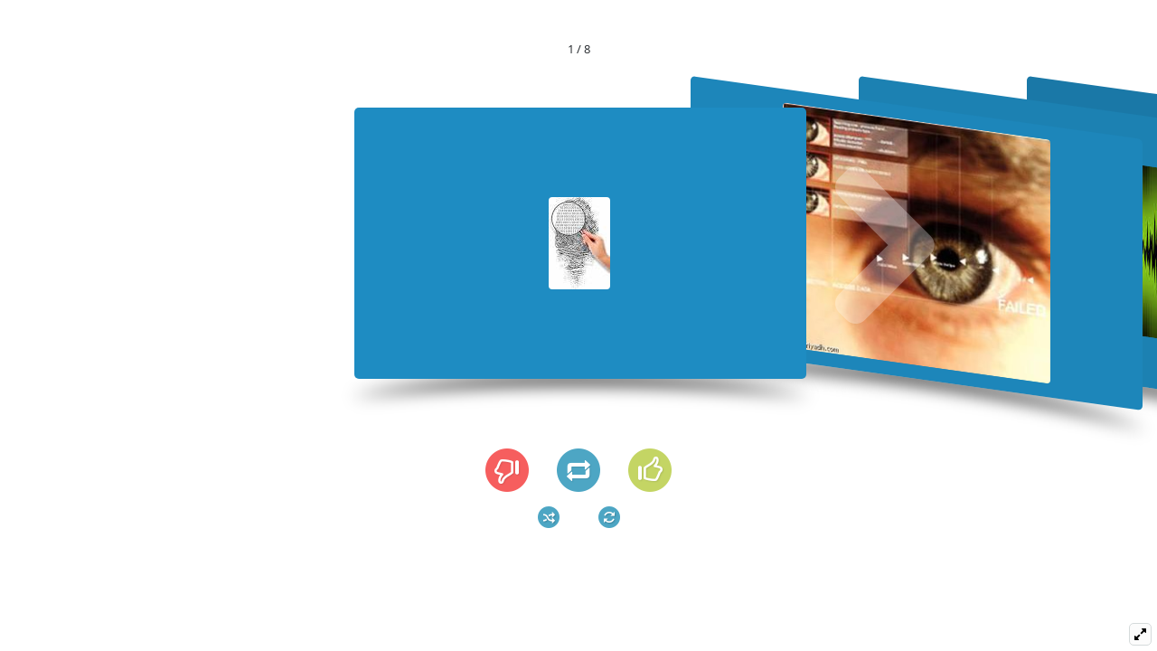

--- FILE ---
content_type: text/html; charset=utf-8
request_url: https://www.goconqr.com/en-US/p/3033823?canonical=true&frame=true&no_cache=true
body_size: 8453
content:
<!DOCTYPE html>
<html itemscope='' itemtype='http://schema.org/WebApplication' xmlns:og='http://ogp.me/ns#'>
<head>
<meta charset='utf-8'>
<title>ماذا تعنى الصورة | Flashcards</title>
<meta content='chrome=1' http-equiv='X-UA-Compatible'>
<meta content='IE=edge' http-equiv='X-UA-Compatible'>
<meta content='learning, study' itemprop='educationalUse' name='educationalUse'>
<meta content='mixed' itemprop='interactivityType' name='interactivityType'>
<meta content='true' itemprop='isFamilyFriendly' name='isFamilyFriendly'>
<meta content='telephone=no' name='format-detection'>
<meta content='width=device-width' name='viewport'>
<link href='/favicon.ico' rel='shortcut icon' type='image/x-icon'>
<link href='/apple-touch-icon-57x57.png' rel='apple-touch-icon' sizes='57x57'>
<link href='/apple-touch-icon-60x60.png' rel='apple-touch-icon' sizes='60x60'>
<link href='/apple-touch-icon-72x72.png' rel='apple-touch-icon' sizes='72x72'>
<link href='/apple-touch-icon-76x76.png' rel='apple-touch-icon' sizes='76x76'>
<link href='/apple-touch-icon-114x114.png' rel='apple-touch-icon' sizes='114x114'>
<link href='/apple-touch-icon-120x120.png' rel='apple-touch-icon' sizes='120x120'>
<link href='/apple-touch-icon-144x144.png' rel='apple-touch-icon' sizes='144x144'>
<link href='/apple-touch-icon-152x152.png' rel='apple-touch-icon' sizes='152x152'>
<link href='/apple-touch-icon-180x180.png' rel='apple-touch-icon' sizes='180x180'>
<link href='/favicon-16x16.png' rel='icon' sizes='16x16' type='image/png'>
<link href='/favicon-32x32.png' rel='icon' sizes='32x32' type='image/png'>
<link href='/favicon-96x96.png' rel='icon' sizes='96x96' type='image/png'>
<link href='/android-chrome-192x192.png' rel='icon' sizes='192x192' type='image/png'>
<link href='//fastlane.rubiconproject.com/' rel='dns-prefetch'>
<meta content='/smalltile.png' name='msapplication-square70x70logo'>
<meta content='/mediumtile.png' name='msapplication-square150x150logo'>
<meta content='/widetile.png' name='msapplication-wide310x150logo'>
<meta content='/largetile.png' name='msapplication-square310x310logo'>
<link href='/manifest.json' rel='manifest'>


<link rel="preconnect" href="https://a.pub.network/" crossorigin />
<link rel="preconnect" href="https://b.pub.network/" crossorigin />
<link rel="preconnect" href="https://c.pub.network/" crossorigin />
<link rel="preconnect" href="https://d.pub.network/" crossorigin />
<link rel="preconnect" href="https://secure.quantserve.com/" crossorigin />
<link rel="preconnect" href="https://rules.quantcount.com/" crossorigin />
<link rel="preconnect" href="https://pixel.quantserve.com/" crossorigin />
<link rel="preconnect" href="https://cmp.inmobi.com/" crossorigin />
<link rel="preconnect" href="https://btloader.com/" crossorigin />
<link rel="preconnect" href="https://api.btloader.com/" crossorigin />
<link rel="preconnect" href="https://confiant-integrations.global.ssl.fastly.net" crossorigin />
<link rel="stylesheet" href="https://a.pub.network/goconqr-com/cls.css" />
<script data-cfasync="false" type="text/javascript" nonce="">
  const get_sha256_hash = async (input) => {
    const textAsBuffer = new TextEncoder().encode(input);
    const hashBuffer = await window.crypto.subtle.digest("SHA-256", textAsBuffer);
    const hashArray = Array.from(new Uint8Array(hashBuffer));
    const hash = hashArray
      .map((item) => item.toString(16).padStart(2, "0"))
      .join("");
    return hash;
  };

  // ' ABC.DEF+XYZ@gmail.com ' -> 'abcdef@gmail.com'
  const normalize_email = (email) => {
    let norm = email.trim().toLowerCase(),
      parts = norm.split(/@gmail.com$/);
    if(parts.length>1){
      return [
        parts[0].split('+')[0].replace('.', ''),
        '@gmail.com'
      ].join('');
    }else{
      return norm;
    }
  };

  var freestar = freestar || {};
  freestar.queue = freestar.queue || [];
  freestar.config = freestar.config || {};
  freestar.config.enabled_slots = [];
  freestar.initCallback = function () { (freestar.config.enabled_slots.length === 0) ? freestar.initCallbackCalled = false : freestar.newAdSlots(freestar.config.enabled_slots) }
  // Pass hashed emails for authenticated users
  freestar.queue.push(async function(){
    if (typeof CURRENT_USER === 'undefined' || !CURRENT_USER) {
      return;
    }
    freestar.identity.setIdentity({
      hashes: {
        sha256: await get_sha256_hash(normalize_email(CURRENT_USER.email))
      }
    });
  });
</script>
<script src="https://a.pub.network/goconqr-com/pubfig.min.js" async="async" data-cfasync="false"></script>

<link href='https://plus.google.com/+Examtime1' rel='publisher'>
<link href='https://www.goconqr.com/flashcard/3033823/' rel='canonical'>
<meta content='البصمات سر من أسرار الخالق - Take a look at our interactive learning Flashcards about ماذا تعنى الصورة, or create your own Flashcards using our free cloud based Flashcard maker.' name='description'>
<meta content='danah.hussain.12' name='author'>
<meta content='https://www.goconqr.com/flashcard/3033823/' property='og:url'>
<meta content='GoConqr' property='og:site_name'>
<meta content='GoConqr - ماذا تعنى الصورة' property='og:title'>
<meta content='البصمات سر من أسرار الخالق - Take a look at our interactive learning Flashcards about ماذا تعنى الصورة, or create your own Flashcards using our free cloud based Flashcard maker.' property='og:description'>
<meta content='/assets/ogp/flashcarddeck-5deec4231c5a5fbc5466ef0d49366deec4dc66f9f69e139c8bec21747ff07451.png' property='og:image'>
<meta content='220' property='og:image:width'>
<meta content='220' property='og:image:height'>
<meta content='website' property='og:type'>
<meta content='index,follow' name='robots'>

<base target='_blank'>


<link rel="stylesheet" href="/assets/application-resource-common-01dd162fb1d8717bae8e1e312a2c2c6e84ad6f301188f3e3d12fe164f714ebf0.css" media="all" />
<link rel="stylesheet" href="/assets/application-flashcard-6858132f6440e8b67bf35cb31795e8445a0f63e669c3f65de6b6bb1f431a82ba.css" media="all" />
<link rel="stylesheet" href="/assets/application-print-e29eba503fc58552c405f6bac521667ee49929507a58f1f1aae8782be0daaa6e.css" media="print" />
<script nonce="">
  I18n_settings                    = {}
  I18n_settings.defaultLocale      = "en";
  I18n_settings.locale             = "en-US";
  I18n_settings.fallbacks          = true;
  I18n_settings.date_format        = "mm/dd/yy";
  I18n_settings.dayjs_date_format  = "MM/DD/YYYY";
</script>
<script src="/assets/i18n_js/manifest-8e302b71e0cee92aa2f5028c3af99d1448ac1b3a244e6404b6a13ae2616be584.js"></script>
<script src="/assets/i18n_translations/en-US/manifest-248bcb9fdb2bb584ea58b5d69166159df2082f3f4dad3d72be960a662539a889.js"></script>

<script src="/assets/application-flashcard-6049f4d4b614f7ccfecf5309dc89cd41d3c798f13d8a85e6176bc7e4c004edea.js"></script>
<meta name="csrf-param" content="authenticity_token" />
<meta name="csrf-token" content="7k-KfAFdH1WvBI9voUChJuGEE3fAhNpVLljDBQV0Cjo04uKKYVej3OlymzH2ris5OQlP16ZPn0W80rdB_IHkcw" />
<script src="https://teams.microsoft.com/share/launcher.js" defer="defer" async="async"></script>

</head>
<body class='frame_body en flash_card_deck with_ads canonical'>
<div id='current_user' style='display: none'>
null
</div>
<div id='user_country_code' style='display: none'>
US
</div>
<script nonce="">
  var USER_COUNTRY_CODE = document.getElementById("user_country_code").innerHTML;
  CURRENT_USER = JSON.parse(document.getElementById("current_user").innerHTML)
  
  document.addEventListener("DOMContentLoaded", function(){
    if(CURRENT_USER){
      $(document).trigger('authenticated_user:init');
    }
  });
</script>


  <script async
    nonce=""
    src="https://www.googletagmanager.com/gtag/js?id=UA-34963630-1"></script>
  <script nonce="">
    window.dataLayer = window.dataLayer || [];
    function gtag(){dataLayer.push(arguments);}
    gtag('js', new Date());

    gtag('config', 'UA-34963630-1', {
      send_page_view: false,
      cookie_flags: 'secure;samesite=none'
    });

      gtag('event', 'page_view', {
        page_path: '/en-US/p/3033823?canonical=true&amp;frame=true&amp;no_cache=true'
      })
  </script>



<div class='view_panels'>
<div class='study_aid_panel study_aid_meta'>
<div class='study_aid_panel_inner'>
<div class='publicmeta'>
<div class='row'>
<div class='col-12'>
<div class='publicmeta_header'>
<div class='tab_bar'>
<div class='tabs'>
<ul class='nav nav-tabs'>
<li class='active' id='infoTab'>
<a data-bs-toggle='tab' href='#tab_info' role='tab'>
<span class="sprite bg-icon-information_italic"> </span>
Info
</a>
</li>
<li id='ratingsTab'>
<a data-bs-toggle='tab' href='#tab_ratings' role='tab'>
<span class="sprite bg-icon-star"> </span>
Ratings
</a>
</li>
<li id='commmentsTab'>
<a data-bs-toggle='tab' href='#tab_comments' role='tab'>
<span class="sprite bg-icon-balloon_left"> </span>
Comments
</a>
</li>
</ul>
</div>
</div>
</div>
</div>
</div>
<div class='tab-content'>
<div class='tab-pane active' id='tab_info'>
<div class='tab_inner'>
<div class='meta_container'>
<div class='meta_sidebar'>
<div class='avatar'>
<a href="/en-US/profiles/1565756"><img alt="danah.hussain.12" title="danah.hussain.12" src="https://secure.gravatar.com/avatar/bf7d8929dfffa9bdb9803f8749840477?default=retro&rating=PG&size=45" width="45" height="45" /></a>
</div>
</div>
<div class='details'>
<div class='meta_extra_info'>
<span itemprop = 'learningResourceType'>Flashcards</span> by <span itemprop = 'author' itemscope itemtype = 'http://schema.org/Person'><a itemprop="name" class="user_link ms_teams_external tex2jax_ignore " href="/en-US/profiles/1565756">danah.hussain.12</a></span>, created <span itemprop = 'dateCreated'>more than 1 year ago</span>
</div>
<div id='study_aid_description'>
<h2 class='description_text' itemprop='description'>
البصمات سر من أسرار الخالق
</h2>
</div>
<div id='pinned_meta' style='display: none'>
<span class="sprite bg-icon-pin_small"> </span>
<span id='pinned_text'>
Pinned to
<span id='pinned_subject_name'>
</span>
</span>
</div>
<div class='meta_stat_container'>
<div class='meta_stat'>
<div class='views'>
<span class="sprite bg-icon-eye"> </span>
<span class='view_count'>
13
</span>
</div>
</div>
<div class='meta_stat'>
<div class='shares'>
<span class="sprite bg-icon-pin"> </span>
<span class='pinned_count' itemprop='interactionCount'>
0
</span>
</div>
</div>
<div class='meta_stat'>
<div class='comments'>
<span class="sprite bg-icon-balloon_left"> </span>
<span class='comments_count'>
0
</span>
</div>
</div>
</div>

<div>
<div class='study_aid_tags'>
<span class='sprite bg-icon-price_tag canonical_sprite bg-canonical-price_tag' title='Tags'></span>
<span class='no_tags_placeholder' style='display: none'>
No tags specified
</span>
<ul class='tag_list'>
<li>
<a rel="nofollow" class="ms_teams_external" target="_top" href="/en-US/tags/%2540fajer_aldahes">@fajer_aldahes</a>
</li>
<li>
<a rel="nofollow" class="ms_teams_external" target="_top" href="/en-US/tags/%2540sarooony93">@sarooony93</a>
</li>
<li>
<a rel="nofollow" class="ms_teams_external" target="_top" href="/en-US/tags/%2540al_jenan">@al_jenan</a>
</li>
</ul>
</div>

<div class='study_aid_edit_details'>
</div>
</div>
<div class='extra_menu_container'>
<div class='study_aid_extra_menu' style='display: none'>
</div>
</div>
<div aria-hidden='true' class='modal small_modal' id='edit_study_aid_modal' role='dialog'></div>
</div>
</div>
</div>
<div class='meta_section revision_audit_list publicmeta_sub'>
<table class='meta_revision'>
<tr>
<td class='avatar'>
<img alt="danah.hussain.12" title="danah.hussain.12" src="https://secure.gravatar.com/avatar/bf7d8929dfffa9bdb9803f8749840477?default=retro&rating=PG&size=32" width="32" height="32" />
</td>
<td class='details'>
<div class='action'>
Created by <a class="user_link ms_teams_external tex2jax_ignore " href="/en-US/profiles/1565756">danah.hussain.12</a>
over 10 years ago
</div>
</td>
</tr>
<tr>
<td></td>
<td class='date_action'></td>
<td><div class='version'></div></td>
</tr>

</table>
</div>


</div>
<div class='tab-pane' id='tab_ratings'>
<div class='tab_inner'>
<div class='average_rating'></div>
</div>
<div class='study_aid_rating_breakdown publicmeta_sub'></div>

</div>
<div class='tab-pane' id='tab_comments'>
<div class='tab_inner'>
<div id='comments_panel'></div>
</div>

</div>
</div>
</div>
<script nonce="">
  $(document).trigger("ratings:init", [ {"id":3033823,"author_id":1570471,"title":"ماذا تعنى الصورة","created_at":"2015-07-06T08:11:18Z","updated_at":"2016-02-19T08:19:59Z","sample":false,"description":"البصمات سر من أسرار الخالق","alerts_enabled":true,"cached_tag_list":"@fajer_aldahes, @sarooony93, @al_jenan","deleted_at":null,"hidden":false,"average_rating":null,"demote":false,"private":false,"copyable":true,"score":16,"artificial_base_score":0,"recalculate_score":false,"profane":false,"hide_summary":false,"tag_list":["@fajer_aldahes","@sarooony93","@al_jenan"],"admin_tag_list":[],"study_aid_type":"FlashCardDeck","show_path":"/flash_card_decks/3033823","folder_id":2353641,"public_author":{"id":1570471,"profile":{"name":"danah.hussain.12","about":null,"avatar_service":"gravatar","locale":"en-US","google_author_link":null,"user_type_id":null,"escaped_name":"danah.hussain.12","full_name":"danah.hussain.12","badge_classes":""}}}, "", true, false ]);
</script>

<div class='close_study_aid_panel btn btn-cancel'>
Close
</div>
</div>
</div>
</div>
<div class='hidden' id='study_aid_meta_details'>
<div id='study_aid_id'>3033823</div>
<div id='study_aid_type'>flash_card_deck</div>
<div id='study_aid_version'>2016-02-19T08:19:59Z</div>
</div>


<div class='embed_header'>
<div class='player_controls player_progress_container'>
<div class='player_progress' style='width: 0'></div>
</div>
<span class='et_frame_logo no-print'>
<a target="_blank" href="https://www.goconqr.com/flashcard/3033823/"><span class="sprite bg-icon-icon_goconqr_embed" title="View this resource on GoConqr"></span></a>
</span>
<span><a class="btn share_modal share-asset share-asset-with-friends" data-id="3033823" title="Share" id="examtime_share_btn" rel="nofollow" href="#"><span class="sprite bg-icon-arrow_curve_ellipse" title="Share"></span></a></span><input type="hidden" name="root_url" id="root_url" value="https://www.goconqr.com/" autocomplete="off" />
</div>

<div class='embedded_content embedded'>
<div id='user_can_edit' style='display: none'>
false
</div>
<div data-fcd-id='3033823' id='flash_card_container'>
<div class='vert_cent_outer no-print' id='submit_loading' style='display: none'>
<div class='vert_cent_inner'>
<div class='vert_cent_centred'>
<div class='submit_loading_img'>
<img src="/assets/loading-fbaeaf5f7c565396a5c252112b959af1a2d25607463159cd807d41b075284741.gif" />
</div>
<div class='submit_loading_text'>
Loading your results
</div>
</div>
</div>
</div>
<div class='preview_end_message vert_cent_outer' style='display: none'>
<div class='vert_cent_inner'>
<div class='vert_cent_centred'>
<div class='preview_end_message no-print' style='display: none'>
<div>
As this is a preview, your results will not be submitted at this time.
</div>
<div>
<a class='btn btn-success restart_preview' href='#'>
Restart Preview
</a>
</div>
</div>

</div>
</div>
</div>
<div class='flash_card_viewer'>
<script id='flash_card_json' type='text/plain'>
{&quot;3955186&quot;:{&quot;id&quot;:3955186,&quot;question&quot;:null,&quot;answer&quot;:&quot;بصمة البنان&quot;,&quot;position&quot;:0,&quot;flash_card_deck_id&quot;:3033823,&quot;created_at&quot;:&quot;2015-07-06T08:11:19Z&quot;,&quot;updated_at&quot;:&quot;2015-07-06T08:13:38Z&quot;,&quot;question_layout&quot;:&quot;image_only&quot;,&quot;answer_layout&quot;:&quot;text_only&quot;,&quot;errors&quot;:{},&quot;image_answer_media&quot;:null,&quot;image_question_media&quot;:{&quot;id&quot;:544053,&quot;user_id&quot;:1570471,&quot;name&quot;:&quot;8c9cd05a-cb03-408a-aeaf-783eb8dc99a7.jpg&quot;,&quot;direct_upload_location&quot;:null,&quot;file&quot;:{&quot;url&quot;:&quot;https://examtimeassets.s3.amazonaws.com/uploads/flash_card/image_question/3955186/8c9cd05a-cb03-408a-aeaf-783eb8dc99a7.jpg&quot;,&quot;image_primary&quot;:{&quot;url&quot;:&quot;https://examtimeassets.s3.amazonaws.com/uploads/flash_card/image_question/3955186/image_primary_8c9cd05a-cb03-408a-aeaf-783eb8dc99a7.jpg&quot;},&quot;desktop&quot;:{&quot;url&quot;:&quot;https://examtimeassets.s3.amazonaws.com/uploads/flash_card/image_question/3955186/desktop_8c9cd05a-cb03-408a-aeaf-783eb8dc99a7.jpg&quot;},&quot;thumb&quot;:{&quot;url&quot;:&quot;https://examtimeassets.s3.amazonaws.com/uploads/flash_card/image_question/3955186/thumb_8c9cd05a-cb03-408a-aeaf-783eb8dc99a7.jpg&quot;}},&quot;format&quot;:&quot;image/jpg&quot;,&quot;duration&quot;:null,&quot;size&quot;:null,&quot;width&quot;:null,&quot;height&quot;:null,&quot;processing_error&quot;:null,&quot;embed_url&quot;:null,&quot;embed_image&quot;:null,&quot;image_copy_path_id&quot;:1082937,&quot;deleted_at&quot;:&quot;2017-03-24T12:37:06Z&quot;,&quot;created_at&quot;:&quot;2017-03-24T12:37:06Z&quot;,&quot;updated_at&quot;:&quot;2017-03-24T12:37:06Z&quot;,&quot;versions&quot;:[&quot;thumb&quot;,&quot;desktop&quot;],&quot;cache_control_set&quot;:true,&quot;provider_job_id&quot;:&quot;pending&quot;,&quot;type&quot;:&quot;image&quot;,&quot;url&quot;:&quot;https://examtimeassets.s3.amazonaws.com/uploads/flash_card/image_question/3955186/desktop_8c9cd05a-cb03-408a-aeaf-783eb8dc99a7.jpg&quot;,&quot;thumb_url&quot;:&quot;https://examtimeassets.s3.amazonaws.com/uploads/flash_card/image_question/3955186/thumb_8c9cd05a-cb03-408a-aeaf-783eb8dc99a7.jpg&quot;,&quot;primary_url&quot;:&quot;https://examtimeassets.s3.amazonaws.com/uploads/flash_card/image_question/3955186/desktop_8c9cd05a-cb03-408a-aeaf-783eb8dc99a7.jpg&quot;},&quot;audio_answer_media&quot;:null,&quot;audio_question_media&quot;:null},&quot;3955187&quot;:{&quot;id&quot;:3955187,&quot;question&quot;:null,&quot;answer&quot;:&quot;بصمة العين&quot;,&quot;position&quot;:1,&quot;flash_card_deck_id&quot;:3033823,&quot;created_at&quot;:&quot;2015-07-06T08:13:46Z&quot;,&quot;updated_at&quot;:&quot;2015-07-06T08:14:16Z&quot;,&quot;question_layout&quot;:&quot;image_only&quot;,&quot;answer_layout&quot;:&quot;text_only&quot;,&quot;errors&quot;:{},&quot;image_answer_media&quot;:null,&quot;image_question_media&quot;:{&quot;id&quot;:544054,&quot;user_id&quot;:1570471,&quot;name&quot;:&quot;74d48246-8971-48df-b188-bbf5d5e7c4c5.jpg&quot;,&quot;direct_upload_location&quot;:null,&quot;file&quot;:{&quot;url&quot;:&quot;https://examtimeassets.s3.amazonaws.com/uploads/flash_card/image_question/3955187/74d48246-8971-48df-b188-bbf5d5e7c4c5.jpg&quot;,&quot;image_primary&quot;:{&quot;url&quot;:&quot;https://examtimeassets.s3.amazonaws.com/uploads/flash_card/image_question/3955187/image_primary_74d48246-8971-48df-b188-bbf5d5e7c4c5.jpg&quot;},&quot;desktop&quot;:{&quot;url&quot;:&quot;https://examtimeassets.s3.amazonaws.com/uploads/flash_card/image_question/3955187/desktop_74d48246-8971-48df-b188-bbf5d5e7c4c5.jpg&quot;},&quot;thumb&quot;:{&quot;url&quot;:&quot;https://examtimeassets.s3.amazonaws.com/uploads/flash_card/image_question/3955187/thumb_74d48246-8971-48df-b188-bbf5d5e7c4c5.jpg&quot;}},&quot;format&quot;:&quot;image/jpg&quot;,&quot;duration&quot;:null,&quot;size&quot;:null,&quot;width&quot;:null,&quot;height&quot;:null,&quot;processing_error&quot;:null,&quot;embed_url&quot;:null,&quot;embed_image&quot;:null,&quot;image_copy_path_id&quot;:1082938,&quot;deleted_at&quot;:&quot;2017-03-24T12:37:06Z&quot;,&quot;created_at&quot;:&quot;2017-03-24T12:37:06Z&quot;,&quot;updated_at&quot;:&quot;2017-03-24T12:37:06Z&quot;,&quot;versions&quot;:[&quot;thumb&quot;,&quot;desktop&quot;],&quot;cache_control_set&quot;:true,&quot;provider_job_id&quot;:&quot;pending&quot;,&quot;type&quot;:&quot;image&quot;,&quot;url&quot;:&quot;https://examtimeassets.s3.amazonaws.com/uploads/flash_card/image_question/3955187/desktop_74d48246-8971-48df-b188-bbf5d5e7c4c5.jpg&quot;,&quot;thumb_url&quot;:&quot;https://examtimeassets.s3.amazonaws.com/uploads/flash_card/image_question/3955187/thumb_74d48246-8971-48df-b188-bbf5d5e7c4c5.jpg&quot;,&quot;primary_url&quot;:&quot;https://examtimeassets.s3.amazonaws.com/uploads/flash_card/image_question/3955187/desktop_74d48246-8971-48df-b188-bbf5d5e7c4c5.jpg&quot;},&quot;audio_answer_media&quot;:null,&quot;audio_question_media&quot;:null},&quot;3955188&quot;:{&quot;id&quot;:3955188,&quot;question&quot;:null,&quot;answer&quot;:&quot;بصمة الصوت&quot;,&quot;position&quot;:2,&quot;flash_card_deck_id&quot;:3033823,&quot;created_at&quot;:&quot;2015-07-06T08:14:19Z&quot;,&quot;updated_at&quot;:&quot;2015-07-06T08:15:17Z&quot;,&quot;question_layout&quot;:&quot;image_only&quot;,&quot;answer_layout&quot;:&quot;text_only&quot;,&quot;errors&quot;:{},&quot;image_answer_media&quot;:null,&quot;image_question_media&quot;:{&quot;id&quot;:544055,&quot;user_id&quot;:1570471,&quot;name&quot;:&quot;a2447180-8513-4e1e-b0bb-9ea44340cc4f.jpg&quot;,&quot;direct_upload_location&quot;:null,&quot;file&quot;:{&quot;url&quot;:&quot;https://examtimeassets.s3.amazonaws.com/uploads/flash_card/image_question/3955188/a2447180-8513-4e1e-b0bb-9ea44340cc4f.jpg&quot;,&quot;image_primary&quot;:{&quot;url&quot;:&quot;https://examtimeassets.s3.amazonaws.com/uploads/flash_card/image_question/3955188/image_primary_a2447180-8513-4e1e-b0bb-9ea44340cc4f.jpg&quot;},&quot;desktop&quot;:{&quot;url&quot;:&quot;https://examtimeassets.s3.amazonaws.com/uploads/flash_card/image_question/3955188/desktop_a2447180-8513-4e1e-b0bb-9ea44340cc4f.jpg&quot;},&quot;thumb&quot;:{&quot;url&quot;:&quot;https://examtimeassets.s3.amazonaws.com/uploads/flash_card/image_question/3955188/thumb_a2447180-8513-4e1e-b0bb-9ea44340cc4f.jpg&quot;}},&quot;format&quot;:&quot;image/jpg&quot;,&quot;duration&quot;:null,&quot;size&quot;:null,&quot;width&quot;:null,&quot;height&quot;:null,&quot;processing_error&quot;:null,&quot;embed_url&quot;:null,&quot;embed_image&quot;:null,&quot;image_copy_path_id&quot;:1082939,&quot;deleted_at&quot;:&quot;2017-03-24T12:37:06Z&quot;,&quot;created_at&quot;:&quot;2017-03-24T12:37:06Z&quot;,&quot;updated_at&quot;:&quot;2017-03-24T12:37:06Z&quot;,&quot;versions&quot;:[&quot;thumb&quot;,&quot;desktop&quot;],&quot;cache_control_set&quot;:true,&quot;provider_job_id&quot;:&quot;pending&quot;,&quot;type&quot;:&quot;image&quot;,&quot;url&quot;:&quot;https://examtimeassets.s3.amazonaws.com/uploads/flash_card/image_question/3955188/desktop_a2447180-8513-4e1e-b0bb-9ea44340cc4f.jpg&quot;,&quot;thumb_url&quot;:&quot;https://examtimeassets.s3.amazonaws.com/uploads/flash_card/image_question/3955188/thumb_a2447180-8513-4e1e-b0bb-9ea44340cc4f.jpg&quot;,&quot;primary_url&quot;:&quot;https://examtimeassets.s3.amazonaws.com/uploads/flash_card/image_question/3955188/desktop_a2447180-8513-4e1e-b0bb-9ea44340cc4f.jpg&quot;},&quot;audio_answer_media&quot;:null,&quot;audio_question_media&quot;:null},&quot;3955189&quot;:{&quot;id&quot;:3955189,&quot;question&quot;:null,&quot;answer&quot;:&quot;بصمة اليد&quot;,&quot;position&quot;:3,&quot;flash_card_deck_id&quot;:3033823,&quot;created_at&quot;:&quot;2015-07-06T08:15:18Z&quot;,&quot;updated_at&quot;:&quot;2015-07-06T08:16:20Z&quot;,&quot;question_layout&quot;:&quot;image_only&quot;,&quot;answer_layout&quot;:&quot;text_only&quot;,&quot;errors&quot;:{},&quot;image_answer_media&quot;:null,&quot;image_question_media&quot;:{&quot;id&quot;:544056,&quot;user_id&quot;:1570471,&quot;name&quot;:&quot;f849b86f-70c4-4f1a-927f-7b8112a87109.jpg&quot;,&quot;direct_upload_location&quot;:null,&quot;file&quot;:{&quot;url&quot;:&quot;https://examtimeassets.s3.amazonaws.com/uploads/flash_card/image_question/3955189/f849b86f-70c4-4f1a-927f-7b8112a87109.jpg&quot;,&quot;image_primary&quot;:{&quot;url&quot;:&quot;https://examtimeassets.s3.amazonaws.com/uploads/flash_card/image_question/3955189/image_primary_f849b86f-70c4-4f1a-927f-7b8112a87109.jpg&quot;},&quot;desktop&quot;:{&quot;url&quot;:&quot;https://examtimeassets.s3.amazonaws.com/uploads/flash_card/image_question/3955189/desktop_f849b86f-70c4-4f1a-927f-7b8112a87109.jpg&quot;},&quot;thumb&quot;:{&quot;url&quot;:&quot;https://examtimeassets.s3.amazonaws.com/uploads/flash_card/image_question/3955189/thumb_f849b86f-70c4-4f1a-927f-7b8112a87109.jpg&quot;}},&quot;format&quot;:&quot;image/jpg&quot;,&quot;duration&quot;:null,&quot;size&quot;:null,&quot;width&quot;:null,&quot;height&quot;:null,&quot;processing_error&quot;:null,&quot;embed_url&quot;:null,&quot;embed_image&quot;:null,&quot;image_copy_path_id&quot;:1082940,&quot;deleted_at&quot;:&quot;2017-03-24T12:37:06Z&quot;,&quot;created_at&quot;:&quot;2017-03-24T12:37:06Z&quot;,&quot;updated_at&quot;:&quot;2017-03-24T12:37:06Z&quot;,&quot;versions&quot;:[&quot;thumb&quot;,&quot;desktop&quot;],&quot;cache_control_set&quot;:true,&quot;provider_job_id&quot;:&quot;pending&quot;,&quot;type&quot;:&quot;image&quot;,&quot;url&quot;:&quot;https://examtimeassets.s3.amazonaws.com/uploads/flash_card/image_question/3955189/desktop_f849b86f-70c4-4f1a-927f-7b8112a87109.jpg&quot;,&quot;thumb_url&quot;:&quot;https://examtimeassets.s3.amazonaws.com/uploads/flash_card/image_question/3955189/thumb_f849b86f-70c4-4f1a-927f-7b8112a87109.jpg&quot;,&quot;primary_url&quot;:&quot;https://examtimeassets.s3.amazonaws.com/uploads/flash_card/image_question/3955189/desktop_f849b86f-70c4-4f1a-927f-7b8112a87109.jpg&quot;},&quot;audio_answer_media&quot;:null,&quot;audio_question_media&quot;:null},&quot;3955190&quot;:{&quot;id&quot;:3955190,&quot;question&quot;:null,&quot;answer&quot;:&quot;بصمة الأذن&quot;,&quot;position&quot;:4,&quot;flash_card_deck_id&quot;:3033823,&quot;created_at&quot;:&quot;2015-07-06T08:19:01Z&quot;,&quot;updated_at&quot;:&quot;2015-07-06T08:19:22Z&quot;,&quot;question_layout&quot;:&quot;image_only&quot;,&quot;answer_layout&quot;:&quot;text_only&quot;,&quot;errors&quot;:{},&quot;image_answer_media&quot;:null,&quot;image_question_media&quot;:{&quot;id&quot;:544057,&quot;user_id&quot;:1570471,&quot;name&quot;:&quot;44c93627-39e9-4283-b5e9-f7cdc62c3053.jpg&quot;,&quot;direct_upload_location&quot;:null,&quot;file&quot;:{&quot;url&quot;:&quot;https://examtimeassets.s3.amazonaws.com/uploads/flash_card/image_question/3955190/44c93627-39e9-4283-b5e9-f7cdc62c3053.jpg&quot;,&quot;image_primary&quot;:{&quot;url&quot;:&quot;https://examtimeassets.s3.amazonaws.com/uploads/flash_card/image_question/3955190/image_primary_44c93627-39e9-4283-b5e9-f7cdc62c3053.jpg&quot;},&quot;desktop&quot;:{&quot;url&quot;:&quot;https://examtimeassets.s3.amazonaws.com/uploads/flash_card/image_question/3955190/desktop_44c93627-39e9-4283-b5e9-f7cdc62c3053.jpg&quot;},&quot;thumb&quot;:{&quot;url&quot;:&quot;https://examtimeassets.s3.amazonaws.com/uploads/flash_card/image_question/3955190/thumb_44c93627-39e9-4283-b5e9-f7cdc62c3053.jpg&quot;}},&quot;format&quot;:&quot;image/jpg&quot;,&quot;duration&quot;:null,&quot;size&quot;:null,&quot;width&quot;:null,&quot;height&quot;:null,&quot;processing_error&quot;:null,&quot;embed_url&quot;:null,&quot;embed_image&quot;:null,&quot;image_copy_path_id&quot;:1082941,&quot;deleted_at&quot;:&quot;2017-03-24T12:37:06Z&quot;,&quot;created_at&quot;:&quot;2017-03-24T12:37:06Z&quot;,&quot;updated_at&quot;:&quot;2017-03-24T12:37:06Z&quot;,&quot;versions&quot;:[&quot;thumb&quot;,&quot;desktop&quot;],&quot;cache_control_set&quot;:true,&quot;provider_job_id&quot;:&quot;pending&quot;,&quot;type&quot;:&quot;image&quot;,&quot;url&quot;:&quot;https://examtimeassets.s3.amazonaws.com/uploads/flash_card/image_question/3955190/desktop_44c93627-39e9-4283-b5e9-f7cdc62c3053.jpg&quot;,&quot;thumb_url&quot;:&quot;https://examtimeassets.s3.amazonaws.com/uploads/flash_card/image_question/3955190/thumb_44c93627-39e9-4283-b5e9-f7cdc62c3053.jpg&quot;,&quot;primary_url&quot;:&quot;https://examtimeassets.s3.amazonaws.com/uploads/flash_card/image_question/3955190/desktop_44c93627-39e9-4283-b5e9-f7cdc62c3053.jpg&quot;},&quot;audio_answer_media&quot;:null,&quot;audio_question_media&quot;:null},&quot;3955191&quot;:{&quot;id&quot;:3955191,&quot;question&quot;:null,&quot;answer&quot;:&quot;يمكن الكشف عن المجرم من خلال الشرطة&quot;,&quot;position&quot;:5,&quot;flash_card_deck_id&quot;:3033823,&quot;created_at&quot;:&quot;2015-07-06T08:19:25Z&quot;,&quot;updated_at&quot;:&quot;2015-07-06T08:20:33Z&quot;,&quot;question_layout&quot;:&quot;image_only&quot;,&quot;answer_layout&quot;:&quot;text_only&quot;,&quot;errors&quot;:{},&quot;image_answer_media&quot;:null,&quot;image_question_media&quot;:{&quot;id&quot;:544058,&quot;user_id&quot;:1570471,&quot;name&quot;:&quot;c317a59a-4528-4b64-ad5f-60ff97cd356f.jpg&quot;,&quot;direct_upload_location&quot;:null,&quot;file&quot;:{&quot;url&quot;:&quot;https://examtimeassets.s3.amazonaws.com/uploads/flash_card/image_question/3955191/c317a59a-4528-4b64-ad5f-60ff97cd356f.jpg&quot;,&quot;image_primary&quot;:{&quot;url&quot;:&quot;https://examtimeassets.s3.amazonaws.com/uploads/flash_card/image_question/3955191/image_primary_c317a59a-4528-4b64-ad5f-60ff97cd356f.jpg&quot;},&quot;desktop&quot;:{&quot;url&quot;:&quot;https://examtimeassets.s3.amazonaws.com/uploads/flash_card/image_question/3955191/desktop_c317a59a-4528-4b64-ad5f-60ff97cd356f.jpg&quot;},&quot;thumb&quot;:{&quot;url&quot;:&quot;https://examtimeassets.s3.amazonaws.com/uploads/flash_card/image_question/3955191/thumb_c317a59a-4528-4b64-ad5f-60ff97cd356f.jpg&quot;}},&quot;format&quot;:&quot;image/jpg&quot;,&quot;duration&quot;:null,&quot;size&quot;:null,&quot;width&quot;:null,&quot;height&quot;:null,&quot;processing_error&quot;:null,&quot;embed_url&quot;:null,&quot;embed_image&quot;:null,&quot;image_copy_path_id&quot;:1082942,&quot;deleted_at&quot;:&quot;2017-03-24T12:37:06Z&quot;,&quot;created_at&quot;:&quot;2017-03-24T12:37:06Z&quot;,&quot;updated_at&quot;:&quot;2017-03-24T12:37:06Z&quot;,&quot;versions&quot;:[&quot;thumb&quot;,&quot;desktop&quot;],&quot;cache_control_set&quot;:true,&quot;provider_job_id&quot;:&quot;pending&quot;,&quot;type&quot;:&quot;image&quot;,&quot;url&quot;:&quot;https://examtimeassets.s3.amazonaws.com/uploads/flash_card/image_question/3955191/desktop_c317a59a-4528-4b64-ad5f-60ff97cd356f.jpg&quot;,&quot;thumb_url&quot;:&quot;https://examtimeassets.s3.amazonaws.com/uploads/flash_card/image_question/3955191/thumb_c317a59a-4528-4b64-ad5f-60ff97cd356f.jpg&quot;,&quot;primary_url&quot;:&quot;https://examtimeassets.s3.amazonaws.com/uploads/flash_card/image_question/3955191/desktop_c317a59a-4528-4b64-ad5f-60ff97cd356f.jpg&quot;},&quot;audio_answer_media&quot;:null,&quot;audio_question_media&quot;:null},&quot;3955195&quot;:{&quot;id&quot;:3955195,&quot;question&quot;:null,&quot;answer&quot;:&quot;بصمة البنان ذكرت في القرآن&quot;,&quot;position&quot;:6,&quot;flash_card_deck_id&quot;:3033823,&quot;created_at&quot;:&quot;2015-07-06T08:20:38Z&quot;,&quot;updated_at&quot;:&quot;2015-07-06T08:22:37Z&quot;,&quot;question_layout&quot;:&quot;image_only&quot;,&quot;answer_layout&quot;:&quot;text_only&quot;,&quot;errors&quot;:{},&quot;image_answer_media&quot;:null,&quot;image_question_media&quot;:{&quot;id&quot;:544060,&quot;user_id&quot;:1570471,&quot;name&quot;:&quot;f96dac69-f75f-44b9-9423-71a58e1cdc62.jpg&quot;,&quot;direct_upload_location&quot;:null,&quot;file&quot;:{&quot;url&quot;:&quot;https://examtimeassets.s3.amazonaws.com/uploads/flash_card/image_question/3955195/f96dac69-f75f-44b9-9423-71a58e1cdc62.jpg&quot;,&quot;image_primary&quot;:{&quot;url&quot;:&quot;https://examtimeassets.s3.amazonaws.com/uploads/flash_card/image_question/3955195/image_primary_f96dac69-f75f-44b9-9423-71a58e1cdc62.jpg&quot;},&quot;desktop&quot;:{&quot;url&quot;:&quot;https://examtimeassets.s3.amazonaws.com/uploads/flash_card/image_question/3955195/desktop_f96dac69-f75f-44b9-9423-71a58e1cdc62.jpg&quot;},&quot;thumb&quot;:{&quot;url&quot;:&quot;https://examtimeassets.s3.amazonaws.com/uploads/flash_card/image_question/3955195/thumb_f96dac69-f75f-44b9-9423-71a58e1cdc62.jpg&quot;}},&quot;format&quot;:&quot;image/jpg&quot;,&quot;duration&quot;:null,&quot;size&quot;:null,&quot;width&quot;:null,&quot;height&quot;:null,&quot;processing_error&quot;:null,&quot;embed_url&quot;:null,&quot;embed_image&quot;:null,&quot;image_copy_path_id&quot;:1082944,&quot;deleted_at&quot;:&quot;2017-03-24T12:37:06Z&quot;,&quot;created_at&quot;:&quot;2017-03-24T12:37:06Z&quot;,&quot;updated_at&quot;:&quot;2017-03-24T12:37:06Z&quot;,&quot;versions&quot;:[&quot;thumb&quot;,&quot;desktop&quot;],&quot;cache_control_set&quot;:true,&quot;provider_job_id&quot;:&quot;pending&quot;,&quot;type&quot;:&quot;image&quot;,&quot;url&quot;:&quot;https://examtimeassets.s3.amazonaws.com/uploads/flash_card/image_question/3955195/desktop_f96dac69-f75f-44b9-9423-71a58e1cdc62.jpg&quot;,&quot;thumb_url&quot;:&quot;https://examtimeassets.s3.amazonaws.com/uploads/flash_card/image_question/3955195/thumb_f96dac69-f75f-44b9-9423-71a58e1cdc62.jpg&quot;,&quot;primary_url&quot;:&quot;https://examtimeassets.s3.amazonaws.com/uploads/flash_card/image_question/3955195/desktop_f96dac69-f75f-44b9-9423-71a58e1cdc62.jpg&quot;},&quot;audio_answer_media&quot;:null,&quot;audio_question_media&quot;:null},&quot;3955198&quot;:{&quot;id&quot;:3955198,&quot;question&quot;:null,&quot;answer&quot;:&quot;تدل الآيه على أن كل أنسان يختلف عن الآخر برائحته&quot;,&quot;position&quot;:7,&quot;flash_card_deck_id&quot;:3033823,&quot;created_at&quot;:&quot;2015-07-06T08:22:45Z&quot;,&quot;updated_at&quot;:&quot;2015-07-06T08:23:57Z&quot;,&quot;question_layout&quot;:&quot;image_only&quot;,&quot;answer_layout&quot;:&quot;text_only&quot;,&quot;errors&quot;:{},&quot;image_answer_media&quot;:null,&quot;image_question_media&quot;:{&quot;id&quot;:544061,&quot;user_id&quot;:1570471,&quot;name&quot;:&quot;ec4ed4af-2794-4fe0-90b1-59ee84fba35e.jpg&quot;,&quot;direct_upload_location&quot;:null,&quot;file&quot;:{&quot;url&quot;:&quot;https://examtimeassets.s3.amazonaws.com/uploads/flash_card/image_question/3955198/ec4ed4af-2794-4fe0-90b1-59ee84fba35e.jpg&quot;,&quot;image_primary&quot;:{&quot;url&quot;:&quot;https://examtimeassets.s3.amazonaws.com/uploads/flash_card/image_question/3955198/image_primary_ec4ed4af-2794-4fe0-90b1-59ee84fba35e.jpg&quot;},&quot;desktop&quot;:{&quot;url&quot;:&quot;https://examtimeassets.s3.amazonaws.com/uploads/flash_card/image_question/3955198/desktop_ec4ed4af-2794-4fe0-90b1-59ee84fba35e.jpg&quot;},&quot;thumb&quot;:{&quot;url&quot;:&quot;https://examtimeassets.s3.amazonaws.com/uploads/flash_card/image_question/3955198/thumb_ec4ed4af-2794-4fe0-90b1-59ee84fba35e.jpg&quot;}},&quot;format&quot;:&quot;image/jpg&quot;,&quot;duration&quot;:null,&quot;size&quot;:null,&quot;width&quot;:null,&quot;height&quot;:null,&quot;processing_error&quot;:null,&quot;embed_url&quot;:null,&quot;embed_image&quot;:null,&quot;image_copy_path_id&quot;:1082945,&quot;deleted_at&quot;:&quot;2017-03-24T12:37:06Z&quot;,&quot;created_at&quot;:&quot;2017-03-24T12:37:06Z&quot;,&quot;updated_at&quot;:&quot;2017-03-24T12:37:06Z&quot;,&quot;versions&quot;:[&quot;thumb&quot;,&quot;desktop&quot;],&quot;cache_control_set&quot;:true,&quot;provider_job_id&quot;:&quot;pending&quot;,&quot;type&quot;:&quot;image&quot;,&quot;url&quot;:&quot;https://examtimeassets.s3.amazonaws.com/uploads/flash_card/image_question/3955198/desktop_ec4ed4af-2794-4fe0-90b1-59ee84fba35e.jpg&quot;,&quot;thumb_url&quot;:&quot;https://examtimeassets.s3.amazonaws.com/uploads/flash_card/image_question/3955198/thumb_ec4ed4af-2794-4fe0-90b1-59ee84fba35e.jpg&quot;,&quot;primary_url&quot;:&quot;https://examtimeassets.s3.amazonaws.com/uploads/flash_card/image_question/3955198/desktop_ec4ed4af-2794-4fe0-90b1-59ee84fba35e.jpg&quot;},&quot;audio_answer_media&quot;:null,&quot;audio_question_media&quot;:null}}
</script>
<script id='flash_card_html' type='text/plain'>
{&quot;3955186&quot;:{&quot;question&quot;:&quot;&quot;,&quot;answer&quot;:&quot;\u003cp\u003eبصمة البنان\u003c/p\u003e&quot;},&quot;3955187&quot;:{&quot;question&quot;:&quot;&quot;,&quot;answer&quot;:&quot;\u003cp\u003eبصمة العين\u003c/p\u003e&quot;},&quot;3955188&quot;:{&quot;question&quot;:&quot;&quot;,&quot;answer&quot;:&quot;\u003cp\u003eبصمة الصوت\u003c/p\u003e&quot;},&quot;3955189&quot;:{&quot;question&quot;:&quot;&quot;,&quot;answer&quot;:&quot;\u003cp\u003eبصمة اليد\u003c/p\u003e&quot;},&quot;3955190&quot;:{&quot;question&quot;:&quot;&quot;,&quot;answer&quot;:&quot;\u003cp\u003eبصمة الأذن\u003c/p\u003e&quot;},&quot;3955191&quot;:{&quot;question&quot;:&quot;&quot;,&quot;answer&quot;:&quot;\u003cp\u003eيمكن الكشف عن المجرم من خلال الشرطة\u003c/p\u003e&quot;},&quot;3955195&quot;:{&quot;question&quot;:&quot;&quot;,&quot;answer&quot;:&quot;\u003cp\u003eبصمة البنان ذكرت في القرآن\u003c/p\u003e&quot;},&quot;3955198&quot;:{&quot;question&quot;:&quot;&quot;,&quot;answer&quot;:&quot;\u003cp\u003eتدل الآيه على أن كل أنسان يختلف عن الآخر برائحته\u003c/p\u003e&quot;}}
</script>
<div class='flash_card_deck_and_deck_specific_buttons'>
<div class='deck_controls'>
<div id='flash_card_progress_indicator'>
<span id='current'></span>
/ 
<span id='total_cards'>8</span>
</div>
</div>
<div id='all_cards_known' style='display: none'>
<i class='icon-thumbs-up'></i>
Hurrah! You know all the cards!
</div>
<div class='deck'>
<div class='wrapper'>
<div id='coverflow_loading'>
Please wait - loading…
</div>
<div id='coverflow' style='visibility: hidden'>
<div class='flash_card_display question coverflowItem' data-id='3955186' id='flash_card_3955186'>
<div class='flashcard_bg_fade'></div>
<div class='flashcard_bg_colour'></div>
<div class='flashcard_shadow'></div>
<div class='valign_outer'>
<div class='audio_wrapper'>
</div>
<div class='valign_inner'>
<div class='valign_content'>
<div class='valign_scroller' style='height: auto; overflow: visible;'>
<img src='https://examtimeassets.s3.amazonaws.com/uploads/flash_card/image_question/3955186/desktop_8c9cd05a-cb03-408a-aeaf-783eb8dc99a7.jpg'>
</div>
</div>
</div>
</div>
</div>
<div class='flash_card_display question coverflowItem' data-id='3955187' id='flash_card_3955187'>
<div class='flashcard_bg_fade'></div>
<div class='flashcard_bg_colour'></div>
<div class='flashcard_shadow'></div>
<div class='valign_outer'>
<div class='audio_wrapper'>
</div>
<div class='valign_inner'>
<div class='valign_content'>
<div class='valign_scroller' style='height: auto; overflow: visible;'>
<img src='https://examtimeassets.s3.amazonaws.com/uploads/flash_card/image_question/3955187/desktop_74d48246-8971-48df-b188-bbf5d5e7c4c5.jpg'>
</div>
</div>
</div>
</div>
</div>
<div class='flash_card_display question coverflowItem' data-id='3955188' id='flash_card_3955188'>
<div class='flashcard_bg_fade'></div>
<div class='flashcard_bg_colour'></div>
<div class='flashcard_shadow'></div>
<div class='valign_outer'>
<div class='audio_wrapper'>
</div>
<div class='valign_inner'>
<div class='valign_content'>
<div class='valign_scroller' style='height: auto; overflow: visible;'>
<img src='https://examtimeassets.s3.amazonaws.com/uploads/flash_card/image_question/3955188/desktop_a2447180-8513-4e1e-b0bb-9ea44340cc4f.jpg'>
</div>
</div>
</div>
</div>
</div>
<div class='flash_card_display question coverflowItem' data-id='3955189' id='flash_card_3955189'>
<div class='flashcard_bg_fade'></div>
<div class='flashcard_bg_colour'></div>
<div class='flashcard_shadow'></div>
<div class='valign_outer'>
<div class='audio_wrapper'>
</div>
<div class='valign_inner'>
<div class='valign_content'>
<div class='valign_scroller' style='height: auto; overflow: visible;'>
<img src='https://examtimeassets.s3.amazonaws.com/uploads/flash_card/image_question/3955189/desktop_f849b86f-70c4-4f1a-927f-7b8112a87109.jpg'>
</div>
</div>
</div>
</div>
</div>
<div class='flash_card_display question coverflowItem' data-id='3955190' id='flash_card_3955190'>
<div class='flashcard_bg_fade'></div>
<div class='flashcard_bg_colour'></div>
<div class='flashcard_shadow'></div>
<div class='valign_outer'>
<div class='audio_wrapper'>
</div>
<div class='valign_inner'>
<div class='valign_content'>
<div class='valign_scroller' style='height: auto; overflow: visible;'>
<img src='https://examtimeassets.s3.amazonaws.com/uploads/flash_card/image_question/3955190/desktop_44c93627-39e9-4283-b5e9-f7cdc62c3053.jpg'>
</div>
</div>
</div>
</div>
</div>
<div class='flash_card_display question coverflowItem' data-id='3955191' id='flash_card_3955191'>
<div class='flashcard_bg_fade'></div>
<div class='flashcard_bg_colour'></div>
<div class='flashcard_shadow'></div>
<div class='valign_outer'>
<div class='audio_wrapper'>
</div>
<div class='valign_inner'>
<div class='valign_content'>
<div class='valign_scroller' style='height: auto; overflow: visible;'>
<img src='https://examtimeassets.s3.amazonaws.com/uploads/flash_card/image_question/3955191/desktop_c317a59a-4528-4b64-ad5f-60ff97cd356f.jpg'>
</div>
</div>
</div>
</div>
</div>
<div class='flash_card_display question coverflowItem' data-id='3955195' id='flash_card_3955195'>
<div class='flashcard_bg_fade'></div>
<div class='flashcard_bg_colour'></div>
<div class='flashcard_shadow'></div>
<div class='valign_outer'>
<div class='audio_wrapper'>
</div>
<div class='valign_inner'>
<div class='valign_content'>
<div class='valign_scroller' style='height: auto; overflow: visible;'>
<img src='https://examtimeassets.s3.amazonaws.com/uploads/flash_card/image_question/3955195/desktop_f96dac69-f75f-44b9-9423-71a58e1cdc62.jpg'>
</div>
</div>
</div>
</div>
</div>
<div class='flash_card_display question coverflowItem' data-id='3955198' id='flash_card_3955198'>
<div class='flashcard_bg_fade'></div>
<div class='flashcard_bg_colour'></div>
<div class='flashcard_shadow'></div>
<div class='valign_outer'>
<div class='audio_wrapper'>
</div>
<div class='valign_inner'>
<div class='valign_content'>
<div class='valign_scroller' style='height: auto; overflow: visible;'>
<img src='https://examtimeassets.s3.amazonaws.com/uploads/flash_card/image_question/3955198/desktop_ec4ed4af-2794-4fe0-90b1-59ee84fba35e.jpg'>
</div>
</div>
</div>
</div>
</div>
</div>
<div id='navigation_arrows'>
<div id='arrow_wrapper'>
<div class='player_prev' id='previous'>
<i class='icon-chevron-left'></i>
</div>
<div class='player_next' id='next'>
<i class='icon-chevron-right'></i>
</div>
</div>
</div>
</div>
</div>
<div class='deck_actions flash_card_user_assessment'>
<div class='dont_know_button main_fc_button answer_button' title='I don&#39;t know this card'>
<img alt="I don&#39;t know this card" src="/assets/icon_thumbs_down-529066a5d72c522fe9aff31a5a576fd2f75df0a86b7207abeaf9c0d6918c58f9.png" />
</div>
<a class='main_fc_button' id='flip' title='Flip Card'>
<img alt="Flip Card" src="/assets/icon_fc_flip-5eec53e3b7972b8452350670c9feed3e82d342176e921a6b2ac80df63ea6a5f0.png" />
</a>
<a class='know_button main_fc_button answer_button' title='I know this card'>
<img alt="I know this card" src="/assets/icon_thumbs_up-0f61c46a3a0f8277824f1ee70aa1d4fc58e8a579d2011197d4ca80fca3151434.png" />
</a>
</div>
<div class='deck_actions_secondary'>
<a class='btn control_button btn_text' id='shuffleBtn' title='Shuffle Deck'>
<img src="/assets/icon_shuffle_deck-b5ced28343d5767163d783189ab99fa5fa7e135560fe8f79c0ad86a42b9b50a1.png" />
</a>
<a class='btn control_button btn_text' id='flipAllBtn' title='Flip Deck'>
<img src="/assets/icon_flip_deck-a1777431cc32c13e32f9c66826d46395afeea96069d5edf4aabd09bbd5c12944.png" />
</a>
<div id='slider' style='display: none'>
<div id='slider-vertical'></div>
</div>
</div>
<div id='hide_known_fc' style='display: none'>
<span id='hide_known'>
<span class='checked'>
<img src="/assets/checkbox_checked-860b837df7dfbf29e8f7f7421378bdc55d4cf384ba9a2ae4d4e63a2162343bbd.png" />
</span>
<span class='unchecked'>
<img src="/assets/checkbox_unchecked-c6be29c569fc6063b23b10a47264e6b5318915f29809a07942d71e14ac97efa3.png" />
</span>
Hide known cards
</span>
</div>
</div>
</div>
</div>
<div id='flash_card_styles'>
<style nonce="">
  .flash_card_display .flashcard_bg_fade, .flash_card .flashcard_bg_fade {
    opacity: 0.2;
  }
  
  .flash_card_display.level_1 .flashcard_bg_fade, .flash_card.level_1 .flashcard_bg_fade {
    opacity: 0;
  }
  
  .flash_card_display.level_2 .flashcard_bg_fade, .flash_card.level_2 .flashcard_bg_fade {
    opacity: 0.05;
  }
  
  .flash_card_display.level_3 .flashcard_bg_fade, .flash_card.level_3 .flashcard_bg_fade {
    opacity: 0.1;
  }
  
  .flash_card_display.level_4 .flashcard_bg_fade, .flash_card.level_4 .flashcard_bg_fade {
    opacity: 0.15;
  }
  
  .flash_card_display.question .valign_scroller, .flash_card.question .valign_scroller {
    font-family: OpenSans;
    color: #ffffff;
  }
  
  .flash_card_display.question .flashcard_bg_fade, .flash_card.question .flashcard_bg_fade {
    background-color: transparent;
  }
  
  .flash_card_display.question .flashcard_bg_colour, .flash_card.question .flashcard_bg_colour {
    background-color: #18709b;
  }
  
  .flash_card_display.question.level_1 .flashcard_bg_colour, .flash_card.question.level_1 .flashcard_bg_colour {
    background-color: #1e8cc2;
  }
  
  .flash_card_display.question.level_2 .flashcard_bg_colour, .flash_card.question.level_2 .flashcard_bg_colour {
    background-color: #1d86ba;
  }
  
  .flash_card_display.question.level_3 .flashcard_bg_colour, .flash_card.question.level_3 .flashcard_bg_colour {
    background-color: #1c81b2;
  }
  
  .flash_card_display.question.level_4 .flashcard_bg_colour, .flash_card.question.level_4 .flashcard_bg_colour {
    background-color: #1a78a7;
  }
  
  .flash_card_display.answer .valign_scroller, .flash_card.answer .valign_scroller {
    font-family: OpenSans;
    color: #ffffff;
  }
  
  .flash_card_display.answer .flashcard_bg_fade, .flash_card.answer .flashcard_bg_fade {
    background-color: transparent;
  }
  
  .flash_card_display.answer .flashcard_bg_colour, .flash_card.answer .flashcard_bg_colour {
    background-color: #3d8b62;
  }
  
  .flash_card_display.answer.level_1 .flashcard_bg_colour, .flash_card.answer.level_1 .flashcard_bg_colour {
    background-color: #4cae7b;
  }
  
  .flash_card_display.answer.level_2 .flashcard_bg_colour, .flash_card.answer.level_2 .flashcard_bg_colour {
    background-color: #49a776;
  }
  
  .flash_card_display.answer.level_3 .flashcard_bg_colour, .flash_card.answer.level_3 .flashcard_bg_colour {
    background-color: #46a071;
  }
  
  .flash_card_display.answer.level_4 .flashcard_bg_colour, .flash_card.answer.level_4 .flashcard_bg_colour {
    background-color: #41966a;
  }
</style>
</div>
<input type="hidden" name="is_preview" id="is_preview" value="false" autocomplete="off" />

</div>
<a class='hidden hover_area full_screen_link' href='/en-US/p/3033823?dont_count=true&amp;frame=true&amp;fs=true' target='_blank' title='Full Screen'>
<i class='fa icon-resize-full'></i>
<i class='fa icon-resize-small hidden'></i>
</a>
<a class='full_screen hover_area' title='Full Screen'>
<i class='fa icon-resize-full'></i>
<i class='fa icon-resize-small hidden'></i>
</a>

<div class='hidden' id='study_aid_meta_details'>
<div id='study_aid_id'>3033823</div>
<div id='study_aid_type'>flash_card_deck</div>
<div id='study_aid_version'>2016-02-19T08:19:59Z</div>
</div>
<script nonce="">
  $(document).trigger('public_view:init');
  $(document).trigger('flash_card_viewer:init');
</script>

<div aria-hidden='true' class='modal' id='sign_up_message' role='dialog'>
<div class='modal-dialog'>
<div class='modal-cta modal-content'>
<div class='row'>
<div class='col-12'>
<div class='cta'>
You need to log in to complete this action!
</div>
<a target="_blank" class="btn btn-success btn-cta ms_teams_external" href="/en-US/users/sign_up">Register for Free</a>
<div class='cta-footer-text'>
<a class='sign_in_call_to_action' data-locale='en-US'>
Sign in here
</a>
</div>
</div>
</div>
</div>
</div>
</div>

</body>
</html>


--- FILE ---
content_type: text/css
request_url: https://www.goconqr.com/assets/application-flashcard-6858132f6440e8b67bf35cb31795e8445a0f63e669c3f65de6b6bb1f431a82ba.css
body_size: 7779
content:
/* line 13, app/assets/stylesheets/pages_other/flash_cards.sass */
.showing_results .quiz_title {
  position: absolute;
  text-align: center;
  width: 100%;
  top: auto;
  margin: 0;
  line-height: 80px;
}

@media screen and (max-height: 819px) {
  /* line 21, app/assets/stylesheets/pages_other/flash_cards.sass */
  .showing_results .flash_card_deck_title,
.showing_results .quiz_title {
    display: none;
  }
}

/* line 26, app/assets/stylesheets/pages_other/flash_cards.sass */
.flash_card_deck_title, .quiz_title {
  overflow: hidden;
  white-space: nowrap;
  text-overflow: ellipsis;
  -o-text-overflow: ellipsis;
  -ms-text-overflow: ellipsis;
  padding: 0 10px;
  font-size: 20px;
  color: #3a99ad;
  -webkit-text-stroke: 1px rgba(98, 177, 204, 0.1);
  letter-spacing: 0;
}

/* line 34, app/assets/stylesheets/pages_other/flash_cards.sass */
.public_frame, body.frame_body {
  background-color: #fcfcfc;
}

/* line 37, app/assets/stylesheets/pages_other/flash_cards.sass */
.overall_heading {
  margin: 10px 0;
}

/* line 40, app/assets/stylesheets/pages_other/flash_cards.sass */
.set_submit {
  padding-top: 15px;
  padding-bottom: 5px;
}

/* line 43, app/assets/stylesheets/pages_other/flash_cards.sass */
.set_loading {
  height: 16px;
}

/* line 46, app/assets/stylesheets/pages_other/flash_cards.sass */
.valign_outer {
  display: table;
  width: 100%;
}

/* line 49, app/assets/stylesheets/pages_other/flash_cards.sass */
.valign_outer .valign_inner {
  display: table-row;
}

/* line 51, app/assets/stylesheets/pages_other/flash_cards.sass */
.valign_outer .valign_inner .valign_content {
  display: table-cell;
  text-align: center;
  vertical-align: middle;
  width: 100%;
}

/* line 57, app/assets/stylesheets/pages_other/flash_cards.sass */
.existing_flash_card_canvas {
  overflow: hidden;
  margin-bottom: 20px;
}

/* line 61, app/assets/stylesheets/pages_other/flash_cards.sass */
.existing_flash_card {
  -webkit-user-select: none;
     -moz-user-select: none;
          user-select: none;
  -ms-user-select: none;
  padding-top: 20px;
  padding-bottom: 20px;
  margin-bottom: 10px;
  border: 2px dashed #e0e0e0;
}

/* line 68, app/assets/stylesheets/pages_other/flash_cards.sass */
.existing_flash_card.errors {
  background-color: #f2dede;
}

/* line 70, app/assets/stylesheets/pages_other/flash_cards.sass */
.existing_flash_card.errors:hover {
  background-color: #f2dede;
}

/* line 72, app/assets/stylesheets/pages_other/flash_cards.sass */
.existing_flash_card:hover {
  background-color: #e6e6e6;
}

/* line 74, app/assets/stylesheets/pages_other/flash_cards.sass */
.existing_flash_card.selected {
  background-color: #e0e0e0;
  border: none;
}

/* line 77, app/assets/stylesheets/pages_other/flash_cards.sass */
.existing_flash_card .side_edit {
  vertical-align: top;
}

/* line 79, app/assets/stylesheets/pages_other/flash_cards.sass */
.existing_flash_card .side_edit .placeholder {
  width: 6%;
  display: inline-block;
  height: 250px;
  vertical-align: top;
  text-align: center;
}

/* line 85, app/assets/stylesheets/pages_other/flash_cards.sass */
.existing_flash_card .side_edit .placeholder .outer {
  display: table;
  height: 250px;
  margin: 0 auto;
}

/* line 89, app/assets/stylesheets/pages_other/flash_cards.sass */
.existing_flash_card .side_edit .placeholder .outer .inner {
  display: table-cell;
  height: 250px;
  vertical-align: middle;
}

/* line 93, app/assets/stylesheets/pages_other/flash_cards.sass */
.existing_flash_card .side_edit .side {
  width: 46%;
  display: inline-block;
  vertical-align: top;
}

/* line 97, app/assets/stylesheets/pages_other/flash_cards.sass */
.existing_flash_card.tDnD_whileDrag {
  background-color: #ffda95;
}

/* line 99, app/assets/stylesheets/pages_other/flash_cards.sass */
.existing_flash_card.tDnD_whileDrag:hover {
  background-color: #ffda95;
}

/* line 103, app/assets/stylesheets/pages_other/flash_cards.sass */
.side .image_controls {
  border-radius: 0 0 5px 5px;
  width: 360px;
  height: 45px;
  margin: auto;
  background-color: #dbdbdb;
  color: #ededed;
}

/* line 110, app/assets/stylesheets/pages_other/flash_cards.sass */
.side .image_controls .layout_options {
  width: 100%;
  padding-top: 8px;
  font-size: 17px;
}

/* line 114, app/assets/stylesheets/pages_other/flash_cards.sass */
.side .image_controls .layout_options span.option {
  margin: 0 5px;
  cursor: pointer;
}

/* line 117, app/assets/stylesheets/pages_other/flash_cards.sass */
.side .image_controls .layout_options span.option img {
  padding: 3px;
  background: #f2f2f2;
  border-radius: 5px;
  box-shadow: 1px 1px 1px rgba(0, 0, 0, 0.2);
}

/* line 122, app/assets/stylesheets/pages_other/flash_cards.sass */
.side .image_controls .layout_options span.option img:hover {
  background: #fcfcfc;
}

/* line 124, app/assets/stylesheets/pages_other/flash_cards.sass */
.side .image_controls .fileinput-button {
  float: none;
  display: inline-block;
  margin: 0;
  padding: 15px;
  color: #444;
  width: 100%;
}

/* line 132, app/assets/stylesheets/pages_other/flash_cards.sass */
.flash_card_edit_side {
  width: 394px;
  height: 222px;
  position: relative;
  margin: 0 auto;
  overflow: hidden;
  padding: 0;
  border-radius: 5px;
  box-shadow: 0px 1px 6px 0px #929292;
}

/* line 141, app/assets/stylesheets/pages_other/flash_cards.sass */
.flash_card_edit_side .img_preview {
  pointer-events: none;
}

/* line 143, app/assets/stylesheets/pages_other/flash_cards.sass */
.flash_card_edit_side .audio_controls {
  z-index: 99;
  position: absolute;
  top: 0;
  display: flex;
  flex-direction: row;
}

/* line 149, app/assets/stylesheets/pages_other/flash_cards.sass */
.flash_card_edit_side .audio_controls .flash_card_audio_attach, .flash_card_edit_side .audio_controls .flash_card_audio_remove, .flash_card_edit_side .audio_controls .flash_card_audio_play, .flash_card_edit_side .audio_controls .flash_card_audio_close {
  padding: 0.5rem;
  width: 2em;
  color: inherit;
  margin-top: 0.1em;
  margin-left: 0.5em;
}

/* line 155, app/assets/stylesheets/pages_other/flash_cards.sass */
.flash_card_edit_side .audio_controls .flash_card_audio_attach:hover, .flash_card_edit_side .audio_controls .flash_card_audio_remove:hover, .flash_card_edit_side .audio_controls .flash_card_audio_play:hover, .flash_card_edit_side .audio_controls .flash_card_audio_close:hover {
  cursor: pointer;
}

/* line 157, app/assets/stylesheets/pages_other/flash_cards.sass */
.flash_card_edit_side .audio_controls .flash_card_audio_attach img, .flash_card_edit_side .audio_controls .flash_card_audio_remove img, .flash_card_edit_side .audio_controls .flash_card_audio_play img, .flash_card_edit_side .audio_controls .flash_card_audio_close img {
  width: 100%;
  height: auto;
}

/* line 160, app/assets/stylesheets/pages_other/flash_cards.sass */
.flash_card_edit_side .audio_controls .flash_card_audio_close, .flash_card_edit_side .audio_controls .custom_player {
  display: none;
}

/* line 163, app/assets/stylesheets/pages_other/flash_cards.sass */
.flash_card_edit_side .audio_controls.with_audio .flash_card_audio_attach {
  display: none;
}

/* line 166, app/assets/stylesheets/pages_other/flash_cards.sass */
.flash_card_edit_side .audio_controls.with_audio.playing .flash_card_audio_remove, .flash_card_edit_side .audio_controls.with_audio.playing .flash_card_audio_play {
  display: none;
}

/* line 168, app/assets/stylesheets/pages_other/flash_cards.sass */
.flash_card_edit_side .audio_controls.with_audio.playing .flash_card_audio_close, .flash_card_edit_side .audio_controls.with_audio.playing .custom_player {
  display: flex;
}

/* line 171, app/assets/stylesheets/pages_other/flash_cards.sass */
.flash_card_edit_side .audio_controls.without_audio .flash_card_audio_remove, .flash_card_edit_side .audio_controls.without_audio .flash_card_audio_play {
  display: none;
}

/* line 174, app/assets/stylesheets/pages_other/flash_cards.sass */
.flash_card_edit_side .audio_controls .tooltip .tooltip-inner {
  white-space: nowrap;
}

/* line 176, app/assets/stylesheets/pages_other/flash_cards.sass */
.flash_card_edit_side .audio_controls .audio_player {
  font-size: 110%;
}

/* line 181, app/assets/stylesheets/pages_other/flash_cards.sass */
#flash_card_upload img {
  position: relative;
  top: -2px;
}

/* line 187, app/assets/stylesheets/pages_other/flash_cards.sass */
#flash_card_container h1, #flash_card_edit h1 {
  text-align: center;
  margin-bottom: 5px;
}

/* line 191, app/assets/stylesheets/pages_other/flash_cards.sass */
#flash_card_container h2, #flash_card_edit h2 {
  text-align: center;
}

/* line 194, app/assets/stylesheets/pages_other/flash_cards.sass */
#flash_card_container h3, #flash_card_edit h3 {
  text-align: center;
}

/* line 197, app/assets/stylesheets/pages_other/flash_cards.sass */
#flash_card_container hr, #flash_card_edit hr {
  height: 1px;
}

/* line 200, app/assets/stylesheets/pages_other/flash_cards.sass */
#flash_card_container form, #flash_card_edit form {
  text-align: center;
  width: 100%;
}

/* line 203, app/assets/stylesheets/pages_other/flash_cards.sass */
#flash_card_container form.new_flash_card, #flash_card_edit form.new_flash_card {
  padding: 0;
}

/* line 206, app/assets/stylesheets/pages_other/flash_cards.sass */
#flash_card_container .flash_card_viewer, #flash_card_edit .flash_card_viewer {
  -webkit-user-select: none;
  -moz-user-select: none;
  -ms-user-select: none;
}

/* line 212, app/assets/stylesheets/pages_other/flash_cards.sass */
#flash_card_container {
  border: 0;
}

/* line 215, app/assets/stylesheets/pages_other/flash_cards.sass */
#flash_card_edit {
  text-align: center;
}

/* line 217, app/assets/stylesheets/pages_other/flash_cards.sass */
#flash_card_edit textarea {
  border: none;
  background-color: transparent;
}

/* line 221, app/assets/stylesheets/pages_other/flash_cards.sass */
#flash_card_deck {
  margin-left: auto;
  margin-right: auto;
}

/* line 224, app/assets/stylesheets/pages_other/flash_cards.sass */
#flash_card_deck .dummy_textarea {
  visibility: hidden;
  font-size: 18px;
}

/* line 227, app/assets/stylesheets/pages_other/flash_cards.sass */
#flash_card_deck textarea {
  padding: 10px;
  font-size: 18px;
  border-radius: 5px;
  text-align: center;
  color: #fff;
  font-weight: 300;
  height: 100%;
  width: 100%;
}

/* line 236, app/assets/stylesheets/pages_other/flash_cards.sass */
#flash_card_deck form {
  border: 0;
}

/* line 238, app/assets/stylesheets/pages_other/flash_cards.sass */
#flash_card_deck .ui-tabs-panel {
  padding: 10px;
}

/* line 242, app/assets/stylesheets/pages_other/flash_cards.sass */
.img_preview_container {
  margin: auto;
  overflow: hidden;
  position: relative;
}

/* line 247, app/assets/stylesheets/pages_other/flash_cards.sass */
.img_preview {
  max-width: 90%;
  max-height: 90%;
}

/* line 251, app/assets/stylesheets/pages_other/flash_cards.sass */
.img_preview_container.touch_device {
  background-color: rgba(171, 171, 171, 0.25);
}

/* line 254, app/assets/stylesheets/pages_other/flash_cards.sass */
.side_template {
  position: relative;
}

/* line 257, app/assets/stylesheets/pages_other/flash_cards.sass */
.side_template .text_preview_container.text_only, .side_template .text_preview_container.image_only, .side_template .text_preview_container.left_align_image, .side_template .text_preview_container.right_align_image, .side_template .text_preview_container.bottom_align_image, .side_template .text_preview_container.top_align_image, .side_template .img_preview_container.text_only, .side_template .img_preview_container.image_only, .side_template .img_preview_container.left_align_image, .side_template .img_preview_container.right_align_image, .side_template .img_preview_container.bottom_align_image, .side_template .img_preview_container.top_align_image {
  transition: all 500ms ease-in-out;
}

/* line 259, app/assets/stylesheets/pages_other/flash_cards.sass */
.side_template .text_preview_container textarea {
  transition: padding-top 500ms ease-in-out;
}

/* line 261, app/assets/stylesheets/pages_other/flash_cards.sass */
.side_template .text_preview_container.text_only {
  position: absolute;
  top: 0;
  left: 0;
  height: 222px;
  width: 394px;
  padding: 5px;
}

/* line 268, app/assets/stylesheets/pages_other/flash_cards.sass */
.side_template .img_preview_container.text_only {
  display: none;
  width: 0;
  height: 0;
}

/* line 272, app/assets/stylesheets/pages_other/flash_cards.sass */
.side_template .text_preview_container.image_only {
  position: absolute;
  width: 0;
  height: 0;
  display: none;
}

/* line 277, app/assets/stylesheets/pages_other/flash_cards.sass */
.side_template .img_preview_container.image_only {
  position: absolute;
  width: 384px;
  top: 0px;
  left: 5px;
  height: 218px;
  width: 384px;
  line-height: 222px;
}

/* line 285, app/assets/stylesheets/pages_other/flash_cards.sass */
.side_template .text_preview_container.left_align_image {
  position: absolute;
  top: 0;
  left: 196px;
  height: 222px;
  width: 197px;
  padding: 5px 5px 5px 0;
}

/* line 292, app/assets/stylesheets/pages_other/flash_cards.sass */
.side_template .img_preview_container.left_align_image {
  position: absolute;
  width: 190px;
  left: 3px;
  top: 0;
  width: 190px;
  height: 220px;
  line-height: 220px;
}

/* line 300, app/assets/stylesheets/pages_other/flash_cards.sass */
.side_template .text_preview_container.right_align_image {
  position: absolute;
  top: 0;
  left: 0;
  height: 222px;
  width: 197px;
  padding: 5px 0 5px 5px;
}

/* line 307, app/assets/stylesheets/pages_other/flash_cards.sass */
.side_template .img_preview_container.right_align_image {
  position: absolute;
  width: 190px;
  left: 200px;
  top: 0;
  width: 190px;
  height: 220px;
  line-height: 220px;
  padding-right: 5px;
}

/* line 316, app/assets/stylesheets/pages_other/flash_cards.sass */
.side_template .img_preview_container.top_align_image {
  position: absolute;
  top: 3px;
  left: 0;
  width: 394px;
  height: 110px;
  line-height: 110px;
}

/* line 323, app/assets/stylesheets/pages_other/flash_cards.sass */
.side_template .text_preview_container.top_align_image {
  position: absolute;
  top: 110px;
  left: 0;
  height: 111px;
  width: 394px;
  padding: 5px 5px 5px 5px;
}

/* line 330, app/assets/stylesheets/pages_other/flash_cards.sass */
.side_template .text_preview_container.bottom_align_image {
  position: absolute;
  top: 0;
  left: 0;
  height: 111px;
  width: 394px;
  padding: 5px 5px 5px 5px;
}

/* line 337, app/assets/stylesheets/pages_other/flash_cards.sass */
.side_template .img_preview_container.bottom_align_image {
  position: absolute;
  top: 110px;
  left: 0;
  width: 394px;
  height: 106px;
  line-height: 106px;
}

/* line 344, app/assets/stylesheets/pages_other/flash_cards.sass */
.side_template .dummy_text_preview_container {
  padding: 5px;
}

/* line 346, app/assets/stylesheets/pages_other/flash_cards.sass */
.side_template .dummy_text_preview_container .dummy_textarea {
  padding: 10px;
  word-wrap: break-word;
}

/* line 349, app/assets/stylesheets/pages_other/flash_cards.sass */
.side_template .dummy_text_preview_container.left_align_image {
  width: 202px;
}

/* line 351, app/assets/stylesheets/pages_other/flash_cards.sass */
.side_template .dummy_text_preview_container.right_align_image {
  width: 202px;
}

/* line 355, app/assets/stylesheets/pages_other/flash_cards.sass */
.choice_prompt_question, .choice_prompt_answer {
  height: 100px;
  margin-left: auto;
  margin-right: auto;
  width: 80%;
  height: 100px;
  font-size: 18px;
  border-radius: 10px;
  border: 1px solid #ccc;
  text-align: center;
  color: #000;
  padding: 10px;
}

/* line 368, app/assets/stylesheets/pages_other/flash_cards.sass */
#slider {
  display: none;
}

/* line 371, app/assets/stylesheets/pages_other/flash_cards.sass */
.field {
  clear: both;
  display: block;
  overflow: hidden;
  margin-bottom: 1em;
}

/* line 377, app/assets/stylesheets/pages_other/flash_cards.sass */
.full_width {
  width: 100%;
}

/* line 381, app/assets/stylesheets/pages_other/flash_cards.sass */
.embedded_content.full_screen_mode #navigation_arrows, .frame_body .embedded_content #navigation_arrows {
  padding-top: 120px;
}

/* line 383, app/assets/stylesheets/pages_other/flash_cards.sass */
.embedded_content.full_screen_mode #flash_card_container .flash_card_viewer, .frame_body .embedded_content #flash_card_container .flash_card_viewer {
  max-height: 640px;
}

/* line 385, app/assets/stylesheets/pages_other/flash_cards.sass */
.embedded_content.full_screen_mode .flash_card_deck_and_deck_specific_buttons, .frame_body .embedded_content .flash_card_deck_and_deck_specific_buttons {
  width: auto;
}

/* line 387, app/assets/stylesheets/pages_other/flash_cards.sass */
.embedded_content.full_screen_mode .flash_card_deck_and_deck_specific_buttons .wrapper, .frame_body .embedded_content .flash_card_deck_and_deck_specific_buttons .wrapper {
  height: 470px;
  display: inline-block;
}

/* line 390, app/assets/stylesheets/pages_other/flash_cards.sass */
.embedded_content.full_screen_mode .flash_card_deck_and_deck_specific_buttons .wrapper #coverflow, .frame_body .embedded_content .flash_card_deck_and_deck_specific_buttons .wrapper #coverflow {
  padding: 42px 0;
  margin-top: 30px;
}

/* line 395, app/assets/stylesheets/pages_other/flash_cards.sass */
.frame_body .embedded_content #navigation_arrows {
  padding-top: 80px;
}

/* line 397, app/assets/stylesheets/pages_other/flash_cards.sass */
.frame_body .embedded_content .flash_card_deck_and_deck_specific_buttons .wrapper #coverflow {
  margin-top: 10px;
}

/* line 401, app/assets/stylesheets/pages_other/flash_cards.sass */
.embedded_content.full_screen_mode #flash_card_container {
  background: #fff !important;
}

/* line 403, app/assets/stylesheets/pages_other/flash_cards.sass */
.embedded_content.full_screen_mode h2 {
  z-index: 20;
}

/* line 406, app/assets/stylesheets/pages_other/flash_cards.sass */
#flash_card_container {
  overflow-x: hidden;
  overflow-y: auto;
  margin: auto;
  position: relative;
  height: 100%;
  width: auto;
}

/* line 414, app/assets/stylesheets/pages_other/flash_cards.sass */
#flash_card_container.not_logged_in .flash_card_viewer .flash_card_deck_and_deck_specific_buttons .deck_actions_secondary {
  bottom: -20px;
}

/* line 416, app/assets/stylesheets/pages_other/flash_cards.sass */
#flash_card_container .flash_card_viewer {
  position: absolute;
  top: 0;
  left: 0;
  bottom: 0;
  right: 0;
  width: auto;
  height: 100%;
  max-height: 520px;
  overflow: hidden;
  margin: auto;
}

/* line 427, app/assets/stylesheets/pages_other/flash_cards.sass */
#flash_card_container .flash_card_viewer .flash_card_deck_and_deck_specific_buttons {
  position: relative;
}

/* line 429, app/assets/stylesheets/pages_other/flash_cards.sass */
#flash_card_container .flash_card_viewer .flash_card_deck_and_deck_specific_buttons .deck {
  display: block;
  width: 100%;
}

/* line 432, app/assets/stylesheets/pages_other/flash_cards.sass */
#flash_card_container .flash_card_viewer .flash_card_deck_and_deck_specific_buttons .deck_controls {
  display: block;
  vertical-align: top;
  margin-top: 5px;
  max-height: 40px;
  text-align: center;
}

/* line 438, app/assets/stylesheets/pages_other/flash_cards.sass */
#flash_card_container .flash_card_viewer .flash_card_deck_and_deck_specific_buttons .deck_actions {
  text-align: center;
  position: absolute;
  bottom: -45px;
  width: 100%;
  z-index: 999;
}

/* line 444, app/assets/stylesheets/pages_other/flash_cards.sass */
#flash_card_container .flash_card_viewer .flash_card_deck_and_deck_specific_buttons .deck_actions .main_fc_button {
  display: inline-block;
  cursor: pointer;
  vertical-align: top;
  margin: 15px 14px;
}

/* line 450, app/assets/stylesheets/pages_other/flash_cards.sass */
#flash_card_container .flash_card_viewer .flash_card_deck_and_deck_specific_buttons .deck_actions img:hover {
  opacity: 0.7;
}

/* line 453, app/assets/stylesheets/pages_other/flash_cards.sass */
#flash_card_container .flash_card_viewer .flash_card_deck_and_deck_specific_buttons .deck_actions_secondary {
  text-align: center;
  position: absolute;
  bottom: -80px;
  width: 100%;
  z-index: 10;
}

/* line 459, app/assets/stylesheets/pages_other/flash_cards.sass */
#flash_card_container .flash_card_viewer .flash_card_deck_and_deck_specific_buttons .deck_actions_secondary .control_button {
  padding: 0;
  margin: 5px 20px;
}

/* line 463, app/assets/stylesheets/pages_other/flash_cards.sass */
#flash_card_container .flash_card_viewer .flash_card_deck_and_deck_specific_buttons .deck_actions_secondary img:hover {
  opacity: 0.7;
}

/* line 466, app/assets/stylesheets/pages_other/flash_cards.sass */
.flash_card_display {
  box-sizing: content-box;
  -moz-box-sizing: content-box;
  font-size: 50px;
  line-height: 42px;
}

/* line 471, app/assets/stylesheets/pages_other/flash_cards.sass */
.flash_card_display .valign_outer {
  position: absolute;
  top: 3px;
  left: 3px;
  z-index: 1;
}

/* line 476, app/assets/stylesheets/pages_other/flash_cards.sass */
.flash_card_display .valign_scroller img {
  border-radius: 4px;
}

/* line 478, app/assets/stylesheets/pages_other/flash_cards.sass */
.flash_card_display .audio_wrapper {
  position: absolute;
  text-align: center;
  margin: 0.4em;
  font-size: 11px;
  width: 25%;
  line-height: 18px;
}

/* line 485, app/assets/stylesheets/pages_other/flash_cards.sass */
.flash_card_display .audio_wrapper div {
  width: auto;
}

/* line 487, app/assets/stylesheets/pages_other/flash_cards.sass */
.flash_card_display .audio_wrapper .custom_timer, .flash_card_display .audio_wrapper .custom_volume {
  display: none;
}

/* line 489, app/assets/stylesheets/pages_other/flash_cards.sass */
.flash_card_display .audio_wrapper .custom_volume {
  width: 50%;
}

/* line 492, app/assets/stylesheets/pages_other/flash_cards.sass */
.flash_card_display.question, .flash_card.question,
.flash_card_display.answer, .flash_card.answer {
  color: #FFF;
  height: 340px;
  width: 530px;
}

/* line 497, app/assets/stylesheets/pages_other/flash_cards.sass */
.flash_card_display.question .flashcard_bg_colour, .flash_card.question .flashcard_bg_colour,
.flash_card_display.answer .flashcard_bg_colour, .flash_card.answer .flashcard_bg_colour {
  transition: background-color .15s linear;
  height: 300px;
  width: 500px;
  border-radius: 5px;
}

/* line 502, app/assets/stylesheets/pages_other/flash_cards.sass */
.flash_card_display.question .flashcard_shadow, .flash_card.question .flashcard_shadow,
.flash_card_display.answer .flashcard_shadow, .flash_card.answer .flashcard_shadow {
  width: 530px;
  height: 40px;
  background-image: url(/assets/flashcard_shadow.png);
  margin-left: -15px;
}

/* line 510, app/assets/stylesheets/pages_other/flash_cards.sass */
.flash_card.highlighted {
  background: #555533;
}

/* line 514, app/assets/stylesheets/pages_other/flash_cards.sass */
div.card_fade {
  width: 80px;
  height: 40px;
  position: absolute;
  z-index: 500;
}

/* line 521, app/assets/stylesheets/pages_other/flash_cards.sass */
div.card_fade.left {
  float: left;
  background: url(/images/fade-left.png);
  position: relative;
  left: -1px;
}

/* line 528, app/assets/stylesheets/pages_other/flash_cards.sass */
div.card_fade.right {
  float: right;
  background: url(/images/fade-right.png);
  position: relative;
  right: -1px;
}

/* line 535, app/assets/stylesheets/pages_other/flash_cards.sass */
.flash_card.correct .tick {
  width: 32px;
  height: 32px;
  background: url(/images/tick.png);
  position: absolute;
  top: 60px;
  left: -60px;
}

/* line 543, app/assets/stylesheets/pages_other/flash_cards.sass */
.flash_card_display, .flash_card {
  border-radius: 5px;
  margin: 20px;
  margin-left: auto;
  margin-right: auto;
  padding: 5px;
  text-align: center;
  width: 500px;
  font-weight: 200;
}

/* line 552, app/assets/stylesheets/pages_other/flash_cards.sass */
.flash_card_display .valign_content, .flash_card .valign_content {
  word-wrap: break;
  height: 300px;
  overflow: hidden !important;
}

/* line 556, app/assets/stylesheets/pages_other/flash_cards.sass */
.flash_card_display .valign_content .valign_scroller, .flash_card .valign_content .valign_scroller {
  height: 300px;
  max-height: 300px;
  padding: 15px;
}

/* line 560, app/assets/stylesheets/pages_other/flash_cards.sass */
.flash_card_display .valign_content .valign_scroller .text_container, .flash_card .valign_content .valign_scroller .text_container {
  width: 100%;
  overflow: hidden;
  padding-bottom: 4px;
}

/* line 564, app/assets/stylesheets/pages_other/flash_cards.sass */
.flash_card_display .valign_content .valign_scroller img, .flash_card .valign_content .valign_scroller img {
  max-width: 470px;
  max-height: 270px;
}

/* line 568, app/assets/stylesheets/pages_other/flash_cards.sass */
.flash_card_display .valign_content .valign_scroller .right_align_image .text_container, .flash_card .valign_content .valign_scroller .right_align_image .text_container {
  width: 235px;
  float: left;
  padding-right: 10px;
}

/* line 572, app/assets/stylesheets/pages_other/flash_cards.sass */
.flash_card_display .valign_content .valign_scroller .right_align_image img, .flash_card .valign_content .valign_scroller .right_align_image img {
  max-height: 270px;
  max-width: 235px;
}

/* line 576, app/assets/stylesheets/pages_other/flash_cards.sass */
.flash_card_display .valign_content .valign_scroller .left_align_image .text_container, .flash_card .valign_content .valign_scroller .left_align_image .text_container {
  width: 235px;
  float: right;
  padding-left: 10px;
}

/* line 580, app/assets/stylesheets/pages_other/flash_cards.sass */
.flash_card_display .valign_content .valign_scroller .left_align_image img, .flash_card .valign_content .valign_scroller .left_align_image img {
  max-height: 270px;
  max-width: 235px;
}

/* line 584, app/assets/stylesheets/pages_other/flash_cards.sass */
.flash_card_display .valign_content .valign_scroller .top_align_image .text_container, .flash_card .valign_content .valign_scroller .top_align_image .text_container {
  position: absolute;
  top: 150px;
  left: 0;
  padding-right: 15px;
  padding-left: 15px;
  margin-top: 10px;
  max-height: 125px;
}

/* line 592, app/assets/stylesheets/pages_other/flash_cards.sass */
.flash_card_display .valign_content .valign_scroller .top_align_image img, .flash_card .valign_content .valign_scroller .top_align_image img {
  position: relative;
  top: -66px;
  max-height: 135px;
  max-width: 470px;
}

/* line 598, app/assets/stylesheets/pages_other/flash_cards.sass */
.flash_card_display .valign_content .valign_scroller .bottom_align_image .text_container, .flash_card .valign_content .valign_scroller .bottom_align_image .text_container {
  float: left;
  margin-bottom: 10px;
  max-height: 125px;
}

/* line 602, app/assets/stylesheets/pages_other/flash_cards.sass */
.flash_card_display .valign_content .valign_scroller .bottom_align_image img, .flash_card .valign_content .valign_scroller .bottom_align_image img {
  max-height: 135px;
  max-width: 470px;
}

/* line 605, app/assets/stylesheets/pages_other/flash_cards.sass */
.flash_card_display .valign_content .audio_placeholder, .flash_card .valign_content .audio_placeholder {
  display: block;
  opacity: 0.5;
  font-size: 200%;
}

/* line 611, app/assets/stylesheets/pages_other/flash_cards.sass */
.flash_card_display:has(.audio_player) .valign_content .valign_scroller > img, .flash_card:has(.audio_player) .valign_content .valign_scroller > img {
  max-height: 240px;
}

/* line 615, app/assets/stylesheets/pages_other/flash_cards.sass */
.flash_card_display.image .valign_content .valign_scroller, .flash_card.image .valign_content .valign_scroller {
  padding: 0;
}

/* line 617, app/assets/stylesheets/pages_other/flash_cards.sass */
.flash_card_display div, .flash_card div {
  width: 500px;
}

/* line 619, app/assets/stylesheets/pages_other/flash_cards.sass */
.flash_card_display div p, .flash_card_display div li, .flash_card div p, .flash_card div li {
  color: inherit;
  font-size: inherit;
  line-height: inherit;
  margin: 0 0 15px 0;
}

/* line 624, app/assets/stylesheets/pages_other/flash_cards.sass */
.flash_card_display div p:last-child, .flash_card_display div li:last-child, .flash_card div p:last-child, .flash_card div li:last-child {
  margin: 0;
}

/* line 626, app/assets/stylesheets/pages_other/flash_cards.sass */
.flash_card_display div.MathJax_Display, .flash_card div.MathJax_Display {
  width: 100%;
}

/* line 628, app/assets/stylesheets/pages_other/flash_cards.sass */
.flash_card_display .btn, .flash_card .btn {
  display: inline-block;
  zoom: 1;
  *display: inline;
  vertical-align: baseline;
  margin: 0 2px;
  outline: none;
  cursor: pointer;
  text-align: center;
  text-decoration: none;
  font: 14px/100% Arial, Helvetica, sans-serif;
  padding: .5em 2em .55em;
  text-shadow: 0 1px 1px rgba(0, 0, 0, 0.3);
  border-radius: .5em;
  box-shadow: 0 1px 2px rgba(0, 0, 0, 0.2);
}

/* line 650, app/assets/stylesheets/pages_other/flash_cards.sass */
.flash_card_display .content_wrapper, .flash_card .content_wrapper {
  width: 500px;
}

/* line 653, app/assets/stylesheets/pages_other/flash_cards.sass */
.flash_card {
  margin: 0;
}

/* line 656, app/assets/stylesheets/pages_other/flash_cards.sass */
.draggable {
  cursor: move;
}

/* line 659, app/assets/stylesheets/pages_other/flash_cards.sass */
span.flash_card_text {
  display: block;
}

/* line 662, app/assets/stylesheets/pages_other/flash_cards.sass */
input.flash_card_text {
  border: 0;
  text-align: center;
  width: 100%;
}

/* line 667, app/assets/stylesheets/pages_other/flash_cards.sass */
input.flash_card_text.h1, span.flash_card_text.h1 {
  font-size: 3em;
}

/* line 670, app/assets/stylesheets/pages_other/flash_cards.sass */
input.flash_card_text.h2, span.flash_card_text.h2 {
  font-size: 2em;
}

/* line 673, app/assets/stylesheets/pages_other/flash_cards.sass */
.flash_card_display, .flash_card {
  position: relative;
}

/* line 676, app/assets/stylesheets/pages_other/flash_cards.sass */
#toolbar {
  display: none;
  left: -152px;
  position: absolute;
  top: 20px;
}

/* line 681, app/assets/stylesheets/pages_other/flash_cards.sass */
#toolbar span {
  display: block;
  cursor: pointer;
}

/* line 685, app/assets/stylesheets/pages_other/flash_cards.sass */
.errors {
  color: #b94a48;
}

/* line 688, app/assets/stylesheets/pages_other/flash_cards.sass */
table {
  margin-left: auto;
  margin-right: auto;
}

/* line 689, app/assets/stylesheets/pages_other/flash_cards.sass */
table td {
  vertical-align: middle;
}

/* line 693, app/assets/stylesheets/pages_other/flash_cards.sass */
table ul.errors {
  float: right;
}

/* line 697, app/assets/stylesheets/pages_other/flash_cards.sass */
div#flash_card_carrousel {
  text-align: center;
  height: 32px;
  overflow: hidden;
  white-space: nowrap;
}

/* line 702, app/assets/stylesheets/pages_other/flash_cards.sass */
div#flash_card_carrousel #carrousel_wrapper {
  white-space: nowrap;
  position: absolute;
}

/* line 706, app/assets/stylesheets/pages_other/flash_cards.sass */
div.mini_card {
  border: solid 1px #0076a3;
  color: #999;
  border: solid 1px #b7b7b7;
  background: #fff;
  background-image: linear-gradient(to bottom, #fff, #ededed);
  filter: progid:DXImageTransform.Microsoft.gradient(startColorstr='#ffffff', endColorstr='#ededed');
  cursor: pointer;
  border-radius: 5px;
  border: 1px solid #999;
  width: 50px;
  height: 30px;
  line-height: 30px;
  display: block;
  float: left;
  margin-right: 4px;
}

/* line 724, app/assets/stylesheets/pages_other/flash_cards.sass */
div.mini_card .card_total {
  display: none;
}

/* line 727, app/assets/stylesheets/pages_other/flash_cards.sass */
div.mini_card:hover {
  color: #606060;
  background: #ededed;
  background-image: linear-gradient(to bottom, #fff, #dcdcdc);
  filter: progid:DXImageTransform.Microsoft.gradient(startColorstr='#ffffff', endColorstr='#dcdcdc');
}

/* line 733, app/assets/stylesheets/pages_other/flash_cards.sass */
div.mini_card.current {
  color: #606060;
  background-image: linear-gradient(to bottom, #ededed, #fff);
  filter: progid:DXImageTransform.Microsoft.gradient(startColorstr='#ededed', endColorstr='#ffffff');
}

/* line 737, app/assets/stylesheets/pages_other/flash_cards.sass */
div.mini_card.current .card_number {
  font-weight: bold;
}

/* line 739, app/assets/stylesheets/pages_other/flash_cards.sass */
div.mini_card.current .card_total {
  display: inline;
}

/* line 742, app/assets/stylesheets/pages_other/flash_cards.sass */
.finished {
  display: none;
}

/* line 745, app/assets/stylesheets/pages_other/flash_cards.sass */
.edit_image {
  margin-top: 5px;
}

/* line 748, app/assets/stylesheets/pages_other/flash_cards.sass */
div.wrapper {
  height: 370px;
  width: 100%;
  display: block;
  padding: 50px 10px 10px 10px;
  overflow: visible;
  position: relative;
  margin: 0 auto;
  border-right: 1px solid transparent;
}

/* line 758, app/assets/stylesheets/pages_other/flash_cards.sass */
#coverflow {
  display: inline-block;
  height: 600px;
  width: 800000px;
  position: absolute;
  top: 0px;
  left: 0px;
  padding-top: 0;
  margin-top: 2px;
}

/* line 768, app/assets/stylesheets/pages_other/flash_cards.sass */
#coverflow .coverflowItem {
  width: 500px;
  height: 300px;
  float: left;
  position: relative;
  margin-left: -65.5px;
  margin-right: -69px;
  cursor: pointer;
}

/* line 777, app/assets/stylesheets/pages_other/flash_cards.sass */
#coverflow_loading {
  position: absolute;
  width: 100%;
  top: 0;
  text-align: center;
  font-size: 22px;
  padding-top: 140px;
  color: #909090;
}

/* line 786, app/assets/stylesheets/pages_other/flash_cards.sass */
#sortable {
  list-style-type: none;
  margin: 0 auto;
  padding: 0;
  width: 100%;
}

/* line 791, app/assets/stylesheets/pages_other/flash_cards.sass */
#sortable li {
  margin: 0 3px 3px 3px;
  padding: 0.4em;
  padding-left: 1.5em;
  font-size: 1.4em;
  height: 18px;
  border: none;
}

/* line 798, app/assets/stylesheets/pages_other/flash_cards.sass */
#sortable li span {
  position: absolute;
  margin-left: -1.3em;
}

/* line 804, app/assets/stylesheets/pages_other/flash_cards.sass */
#scroll-pane {
  float: left;
  overflow: auto;
  width: 620px;
  height: 176px;
  position: relative;
  margin-left: 50px;
  margin-bottom: 25px;
  display: inline;
}

/* line 814, app/assets/stylesheets/pages_other/flash_cards.sass */
#sortable {
  position: absolute;
  top: 0;
  left: 0;
}

/* line 819, app/assets/stylesheets/pages_other/flash_cards.sass */
.scroll-content-item {
  background-color: #fcfcfc;
  color: #003366;
  width: 100px;
  height: 100px;
  float: left;
  margin: 10px;
  font-size: 3em;
  line-height: 96px;
  text-align: center;
  border: 1px solid gray;
  display: inline;
}

/* line 832, app/assets/stylesheets/pages_other/flash_cards.sass */
#slider-wrap {
  float: left;
  height: 172px;
  width: 20px;
  border-left: none;
}

/* line 838, app/assets/stylesheets/pages_other/flash_cards.sass */
#slider-vertical {
  margin-left: 5px;
  position: relative;
  height: 100%;
}

/* line 843, app/assets/stylesheets/pages_other/flash_cards.sass */
.ui-slider-handle {
  width: 20px;
  height: 10px;
  margin-left: 5px;
  background-color: darkgray;
  display: block;
  position: absolute;
}

/* line 851, app/assets/stylesheets/pages_other/flash_cards.sass */
.listholder {
  width: 750px;
  margin: 0 auto;
}

/* line 855, app/assets/stylesheets/pages_other/flash_cards.sass */
.pageInfo {
  margin: 0 auto;
  width: 700px;
  clear: both;
  color: white;
  font-size: 12px;
  text-align: center;
}

/* line 865, app/assets/stylesheets/pages_other/flash_cards.sass */
.btn.dont_know_button:hover {
  color: #F5A9BC;
}

/* line 867, app/assets/stylesheets/pages_other/flash_cards.sass */
.btn.dont_know_button .control_icon {
  line-height: 50px;
}

/* line 871, app/assets/stylesheets/pages_other/flash_cards.sass */
.btn.know_button:hover {
  color: #A9F5A9;
}

/* line 874, app/assets/stylesheets/pages_other/flash_cards.sass */
body {
  counter-reset: section;
}

/* line 877, app/assets/stylesheets/pages_other/flash_cards.sass */
.nav_explorer_preview {
  counter-increment: section;
}

/* line 879, app/assets/stylesheets/pages_other/flash_cards.sass */
.nav_explorer_preview:before {
  content: counter(section);
}

/* line 882, app/assets/stylesheets/pages_other/flash_cards.sass */
.drag_icon {
  cursor: move;
}

/* line 884, app/assets/stylesheets/pages_other/flash_cards.sass */
.drag_icon i {
  font-size: 18px;
  color: #bbb;
}

/* line 887, app/assets/stylesheets/pages_other/flash_cards.sass */
.drag_icon i:hover {
  color: #999;
  text-decoration: none;
}

/* line 890, app/assets/stylesheets/pages_other/flash_cards.sass */
.drag_icon img {
  height: 18px;
  width: 4px;
}

/* line 895, app/assets/stylesheets/pages_other/flash_cards.sass */
#flipAllBtn .flipall_text {
  font-size: 10px;
  display: inline;
}

/* line 900, app/assets/stylesheets/pages_other/flash_cards.sass */
.flash_card_button_panel .player_center {
  width: 50%;
}

/* line 902, app/assets/stylesheets/pages_other/flash_cards.sass */
.flash_card_button_panel .player_center .player_prev, .flash_card_button_panel .player_center .player_next {
  float: none;
}

/* line 907, app/assets/stylesheets/pages_other/flash_cards.sass */
.score_intro {
  font-size: 12px;
}

/* line 910, app/assets/stylesheets/pages_other/flash_cards.sass */
#flash_card_deck_score {
  padding-top: 10px;
}

/* line 912, app/assets/stylesheets/pages_other/flash_cards.sass */
#flash_card_deck_score .instructions {
  font-size: 10px;
  font-style: italic;
  width: 50%;
}

/* line 918, app/assets/stylesheets/pages_other/flash_cards.sass */
.flash_card_deck #retry_fcd, .flash_card_deck #performance_stats {
  margin: 10px auto 0 auto;
}

/* line 921, app/assets/stylesheets/pages_other/flash_cards.sass */
#navigation_arrows {
  position: absolute;
  top: 0;
  left: 0;
  width: 100%;
  height: 0;
  z-index: 1000;
  padding-top: 20px;
}

/* line 929, app/assets/stylesheets/pages_other/flash_cards.sass */
#navigation_arrows #arrow_wrapper {
  margin: auto;
  width: 800px;
  position: relative;
}

/* line 933, app/assets/stylesheets/pages_other/flash_cards.sass */
#navigation_arrows #arrow_wrapper #previous, #navigation_arrows #arrow_wrapper #next {
  font-size: 200px;
  position: absolute;
  color: #fff;
  opacity: 0.3;
  cursor: pointer;
  transition: opacity 0.5s;
}

/* line 940, app/assets/stylesheets/pages_other/flash_cards.sass */
#navigation_arrows #arrow_wrapper #previous:hover, #navigation_arrows #arrow_wrapper #next:hover {
  opacity: 0.6;
}

/* line 942, app/assets/stylesheets/pages_other/flash_cards.sass */
#navigation_arrows #arrow_wrapper #previous.disabled, #navigation_arrows #arrow_wrapper #next.disabled {
  opacity: 0;
  cursor: auto;
}

/* line 945, app/assets/stylesheets/pages_other/flash_cards.sass */
#navigation_arrows #arrow_wrapper #previous.disabled:hover, #navigation_arrows #arrow_wrapper #next.disabled:hover {
  opacity: 0;
}

@media screen and (max-width: 799px) {
  /* line 929, app/assets/stylesheets/pages_other/flash_cards.sass */
  #navigation_arrows #arrow_wrapper {
    width: 600px;
    margin-top: 90px;
  }
  /* line 950, app/assets/stylesheets/pages_other/flash_cards.sass */
  #navigation_arrows #arrow_wrapper #previous, #navigation_arrows #arrow_wrapper #next {
    font-size: 82px;
    opacity: 0.8;
  }
  /* line 953, app/assets/stylesheets/pages_other/flash_cards.sass */
  #navigation_arrows #arrow_wrapper #previous:hover, #navigation_arrows #arrow_wrapper #next:hover {
    opacity: 1;
  }
}

@media screen and (max-width: 599px) {
  /* line 929, app/assets/stylesheets/pages_other/flash_cards.sass */
  #navigation_arrows #arrow_wrapper {
    width: 500px;
    margin-top: 125px;
  }
  /* line 958, app/assets/stylesheets/pages_other/flash_cards.sass */
  #navigation_arrows #arrow_wrapper #previous, #navigation_arrows #arrow_wrapper #next {
    font-size: 32px;
    opacity: 0.8;
  }
  /* line 961, app/assets/stylesheets/pages_other/flash_cards.sass */
  #navigation_arrows #arrow_wrapper #previous:hover, #navigation_arrows #arrow_wrapper #next:hover {
    opacity: 1;
  }
}

/* line 963, app/assets/stylesheets/pages_other/flash_cards.sass */
#navigation_arrows #arrow_wrapper #previous {
  left: 0;
}

/* line 965, app/assets/stylesheets/pages_other/flash_cards.sass */
#navigation_arrows #arrow_wrapper #next {
  right: 0;
}

/* line 970, app/assets/stylesheets/pages_other/flash_cards.sass */
#flash_card_container .flash_card_viewer .no_flash_cards_wrapper {
  width: 100%;
  height: 500px;
  display: table;
}

/* line 974, app/assets/stylesheets/pages_other/flash_cards.sass */
#flash_card_container .flash_card_viewer .no_flash_cards_wrapper .no_flash_cards {
  text-align: center;
  display: table-cell;
  vertical-align: middle;
}

/* line 978, app/assets/stylesheets/pages_other/flash_cards.sass */
#flash_card_container .flash_card_viewer .no_flash_cards_wrapper .no_flash_cards p {
  font-size: 30px;
  color: #272727;
  margin: 0 0 20px 0;
  letter-spacing: -1px;
  line-height: 1.1;
}

@media screen and (max-height: 649px) {
  /* line 985, app/assets/stylesheets/pages_other/flash_cards.sass */
  #flash_card_container .flash_card_viewer .wrapper {
    height: 420px;
  }
  /* line 987, app/assets/stylesheets/pages_other/flash_cards.sass */
  #flash_card_container .flash_card_viewer .wrapper #coverflow {
    padding-top: 10px;
  }
  /* line 989, app/assets/stylesheets/pages_other/flash_cards.sass */
  #flash_card_container .flash_card_viewer .wrapper #navigation_arrows {
    padding-top: 50px;
  }
  /* line 991, app/assets/stylesheets/pages_other/flash_cards.sass */
  #flash_card_container .flash_card_viewer .flash_card_deck_and_deck_specific_buttons .deck_actions_secondary {
    bottom: -70px;
  }
}

@media screen and (max-height: 595px) {
  /* line 994, app/assets/stylesheets/pages_other/flash_cards.sass */
  #flash_card_container .flash_card_viewer .wrapper {
    height: 380px;
  }
  /* line 996, app/assets/stylesheets/pages_other/flash_cards.sass */
  #flash_card_container .flash_card_viewer .wrapper #coverflow {
    padding-top: 10px;
  }
  /* line 998, app/assets/stylesheets/pages_other/flash_cards.sass */
  #flash_card_container .flash_card_viewer .wrapper #navigation_arrows {
    padding-top: 50px;
  }
  /* line 1000, app/assets/stylesheets/pages_other/flash_cards.sass */
  #flash_card_container .flash_card_viewer .flash_card_deck_and_deck_specific_buttons .deck_actions_secondary {
    bottom: -70px;
  }
}

/* line 1003, app/assets/stylesheets/pages_other/flash_cards.sass */
#flash_card_deck_results_summary {
  visibility: hidden;
}

/* line 1005, app/assets/stylesheets/pages_other/flash_cards.sass */
#flash_card_deck_results_summary .vert_cent_inner {
  vertical-align: middle;
}

/* line 1009, app/assets/stylesheets/pages_other/flash_cards.sass */
.flashcard_bg_fade {
  position: absolute;
  height: 300px;
}

/* line 1015, app/assets/stylesheets/pages_other/flash_cards.sass */
.flash_card_deck_action_bar_container #toolbar_2 .toolbar_section_label {
  margin-left: 6px !important;
}

/* line 1019, app/assets/stylesheets/pages_other/flash_cards.sass */
.layout_options .remove_image_btn {
  padding: 0;
  margin-left: 5px;
}

/* line 1024, app/assets/stylesheets/pages_other/flash_cards.sass */
.flash_card_edit_side_title {
  display: none;
}

/* line 1026, app/assets/stylesheets/pages_other/flash_cards.sass */
.flash_card_edit_titles {
  text-align: center;
  margin-bottom: 20px;
  font-weight: 600;
  font-size: 14px;
  margin-top: 25px;
}

/* line 1032, app/assets/stylesheets/pages_other/flash_cards.sass */
.flash_card_edit_titles .question_label {
  margin-left: -20px;
}

/* line 1034, app/assets/stylesheets/pages_other/flash_cards.sass */
.flash_card_edit_titles .answer_label {
  margin-left: 40px;
}

/* line 1038, app/assets/stylesheets/pages_other/flash_cards.sass */
#flash_card_edit_container {
  position: fixed;
  right: 0;
  left: 0;
  bottom: 27px;
  overflow: auto;
  top: 135px;
}

@media screen and (max-width: 1200px) {
  /* line 1038, app/assets/stylesheets/pages_other/flash_cards.sass */
  #flash_card_edit_container {
    top: 176px;
  }
}

@media screen and (max-width: 991px) {
  /* line 1038, app/assets/stylesheets/pages_other/flash_cards.sass */
  #flash_card_edit_container {
    top: 204px;
  }
}

@media screen and (max-width: 768px) {
  /* line 1038, app/assets/stylesheets/pages_other/flash_cards.sass */
  #flash_card_edit_container {
    top: 245px;
  }
}

/* line 1053, app/assets/stylesheets/pages_other/flash_cards.sass */
#hide_known_fc {
  text-align: center;
  position: absolute;
  bottom: -110px;
  width: 100%;
  z-index: 10;
}

/* line 1061, app/assets/stylesheets/pages_other/flash_cards.sass */
#hide_known {
  cursor: pointer;
  font-size: 11px;
  background-color: #f5f5f5;
  border: 1px solid #ddd;
  border-radius: 5px;
  padding: 5px;
  transition: all .3s linear;
}

/* line 1069, app/assets/stylesheets/pages_other/flash_cards.sass */
#hide_known i {
  width: 12px;
  display: inline-block;
}

/* line 1072, app/assets/stylesheets/pages_other/flash_cards.sass */
#hide_known .checked,
#hide_known .unchecked {
  position: relative;
  top: -1px;
  padding-right: 2px;
}

/* line 1077, app/assets/stylesheets/pages_other/flash_cards.sass */
#hide_known .checked img,
#hide_known .unchecked img {
  width: 12px;
}

/* line 1079, app/assets/stylesheets/pages_other/flash_cards.sass */
#hide_known .checked {
  display: none;
}

/* line 1081, app/assets/stylesheets/pages_other/flash_cards.sass */
#hide_known:hover {
  border-color: #aaa;
}

/* line 1083, app/assets/stylesheets/pages_other/flash_cards.sass */
#hide_known.active {
  border-color: #999;
}

/* line 1085, app/assets/stylesheets/pages_other/flash_cards.sass */
#hide_known.active .checked {
  display: inline-block;
}

/* line 1087, app/assets/stylesheets/pages_other/flash_cards.sass */
#hide_known.active .unchecked {
  display: none;
}

/* line 1090, app/assets/stylesheets/pages_other/flash_cards.sass */
#all_cards_known {
  text-align: center;
  position: absolute;
  top: 110px;
  width: 100%;
  z-index: 10;
  font-size: 32px;
}

/* line 1097, app/assets/stylesheets/pages_other/flash_cards.sass */
#all_cards_known i {
  display: block;
  font-size: 56px;
  color: #C4D564;
  margin-bottom: 15px;
}

/* line 1105, app/assets/stylesheets/pages_other/flash_cards.sass */
#flash_card_deck_container {
  height: 100%;
  overflow: auto;
}

/* line 1108, app/assets/stylesheets/pages_other/flash_cards.sass */
#flash_card_deck_container .perform_cta {
  text-align: center;
  margin: 20px 0px 5px 0px;
}

/* line 1111, app/assets/stylesheets/pages_other/flash_cards.sass */
#flash_card_deck_container .perform_cta .btn.btn-success {
  font-size: 200%;
}

/* line 1113, app/assets/stylesheets/pages_other/flash_cards.sass */
#flash_card_deck_container .existing_flash_card {
  border: none;
}

/* line 1115, app/assets/stylesheets/pages_other/flash_cards.sass */
#flash_card_deck_container .existing_flash_card:selected {
  background: none;
}

/* line 1117, app/assets/stylesheets/pages_other/flash_cards.sass */
#flash_card_deck_container .existing_flash_card:hover {
  background: none;
}

/* line 1119, app/assets/stylesheets/pages_other/flash_cards.sass */
#flash_card_deck_container .existing_flash_card .drag_icon, #flash_card_deck_container .existing_flash_card .image_controls, #flash_card_deck_container .existing_flash_card .placeholder {
  display: none;
}
/* line 3, app/assets/stylesheets/shared/audio_player.sass */
.audio_player {
  display: inline-block;
  position: relative;
  width: auto;
  min-width: 40px;
  font-size: 130%;
  text-align: center;
}

/* line 10, app/assets/stylesheets/shared/audio_player.sass */
.audio_player .custom_player {
  border: 1px solid #cccccc;
  border-radius: 5px;
  background: #fcfcfc;
  padding: 0.2em 0.5em;
  color: black;
  display: flex;
  flex-direction: row;
  justify-content: space-between;
  align-items: center;
}

/* line 20, app/assets/stylesheets/shared/audio_player.sass */
.audio_player .custom_player .speaker_icon {
  position: absolute;
  top: -5px;
  left: -5px;
}

/* line 24, app/assets/stylesheets/shared/audio_player.sass */
.audio_player .custom_player .custom_play, .audio_player .custom_player .custom_pause, .audio_player .custom_player .custom_volume, .audio_player .custom_player .custom_timer, .audio_player .custom_player .custom_seek {
  padding: 0 0.4em;
}

/* line 26, app/assets/stylesheets/shared/audio_player.sass */
.audio_player .custom_player .custom_play, .audio_player .custom_player .custom_pause, .audio_player .custom_player .custom_volume, .audio_player .custom_player .custom_seek {
  cursor: pointer;
}

/* line 28, app/assets/stylesheets/shared/audio_player.sass */
.audio_player .custom_player .custom_play, .audio_player .custom_player .custom_pause {
  min-width: 30px;
}

/* line 30, app/assets/stylesheets/shared/audio_player.sass */
.audio_player .custom_player .custom_timer {
  font-size: 60%;
  white-space: nowrap;
}

/* line 34, app/assets/stylesheets/shared/audio_player.sass */
.audio_player .custom_player .custom_volume input[type=range] {
  display: none;
  font-size: 10px;
  width: 25%;
  position: absolute;
  transform: rotate(270deg) translate(12px);
  transform-origin: bottom left;
}

/* line 41, app/assets/stylesheets/shared/audio_player.sass */
.audio_player .custom_player .timer_and_seek {
  display: flex;
  flex-direction: row;
  align-items: center;
}

/* line 45, app/assets/stylesheets/shared/audio_player.sass */
.audio_player .custom_player .timer_and_seek.stacked {
  flex-direction: column-reverse;
}

/* line 48, app/assets/stylesheets/shared/audio_player.sass */
.audio_player .custom_player .custom_seek {
  /*Chrome*/
  /** FF*/
  /* IE*/
}

@media screen and (-webkit-min-device-pixel-ratio: 0) {
  /* line 51, app/assets/stylesheets/shared/audio_player.sass */
  .audio_player .custom_player .custom_seek input[type='range'] {
    overflow: hidden;
    width: 100%;
    -webkit-appearance: none;
    background-color: #62b1cc;
  }
  /* line 57, app/assets/stylesheets/shared/audio_player.sass */
  .audio_player .custom_player .custom_seek input[type='range']::-webkit-slider-runnable-track {
    height: 10px;
    -webkit-appearance: none;
    color: red;
    margin-top: -1px;
  }
  /* line 63, app/assets/stylesheets/shared/audio_player.sass */
  .audio_player .custom_player .custom_seek input[type='range']::-webkit-slider-thumb {
    width: 10px;
    -webkit-appearance: none;
    height: 10px;
    cursor: pointer;
    background: #323738;
    box-shadow: -80px 0 0 80px #43e5f7;
  }
}

/* line 72, app/assets/stylesheets/shared/audio_player.sass */
.audio_player .custom_player .custom_seek input[type="range"]::-moz-range-progress {
  background-color: #323738;
}

/* line 74, app/assets/stylesheets/shared/audio_player.sass */
.audio_player .custom_player .custom_seek input[type="range"]::-moz-range-track {
  background-color: #62b1cc;
}

/* line 78, app/assets/stylesheets/shared/audio_player.sass */
.audio_player .custom_player .custom_seek input[type="range"]::-ms-fill-lower {
  background-color: #323738;
}

/* line 80, app/assets/stylesheets/shared/audio_player.sass */
.audio_player .custom_player .custom_seek input[type="range"]::-ms-fill-upper {
  background-color: #62b1cc;
}

/* line 85, app/assets/stylesheets/shared/audio_player.sass */
.audio_player.labels_bottom .custom_player .speaker_icon {
  top: auto;
  bottom: -5px;
}

/* line 89, app/assets/stylesheets/shared/audio_player.sass */
.audio_player.labels_bottom .custom_player .custom_volume input[type=range] {
  transform: translate(-20%) rotate(90deg) translate(5%);
}
/* line 6, app/assets/stylesheets/mobile/edit_mode.sass */
body.mobile .alert {
  position: fixed;
  top: 4em;
  z-index: 9;
  width: 90%;
}

/* line 11, app/assets/stylesheets/mobile/edit_mode.sass */
body.mobile .alert.fade.in {
  opacity: 0.9;
}

/* line 14, app/assets/stylesheets/mobile/edit_mode.sass */
body.mobile .edit_meta_modal .modal-header {
  display: none;
}

/* line 16, app/assets/stylesheets/mobile/edit_mode.sass */
body.mobile .edit_meta_modal .boxed {
  border: none;
  background: none;
  padding: 0.5em;
}

/* line 20, app/assets/stylesheets/mobile/edit_mode.sass */
body.mobile .flex {
  display: flex;
  width: 100%;
  flex-direction: row;
  justify-content: space-between;
}

/* line 26, app/assets/stylesheets/mobile/edit_mode.sass */
body.mobile #main_toolbar .toolbar_section {
  margin: 0;
  display: flex;
}

/* line 29, app/assets/stylesheets/mobile/edit_mode.sass */
body.mobile #main_toolbar #expand_collapse_secondary .btn.action {
  font-size: 120%;
  padding: 0 0.5em;
}

/* line 32, app/assets/stylesheets/mobile/edit_mode.sass */
body.mobile #main_toolbar #expand_collapse_secondary .btn.action .icon-angle-down {
  display: block;
}

/* line 34, app/assets/stylesheets/mobile/edit_mode.sass */
body.mobile #main_toolbar #expand_collapse_secondary .btn.action .icon-angle-up {
  display: none;
}

/* line 37, app/assets/stylesheets/mobile/edit_mode.sass */
body.mobile #main_toolbar #expand_collapse_secondary .btn.action.expanded .icon-angle-down {
  display: none;
}

/* line 39, app/assets/stylesheets/mobile/edit_mode.sass */
body.mobile #main_toolbar #expand_collapse_secondary .btn.action.expanded .icon-angle-up {
  display: block;
}

/* line 41, app/assets/stylesheets/mobile/edit_mode.sass */
body.mobile #main_toolbar #toolbar_2 {
  background: #F5F5F5;
  margin-top: 0;
  padding-top: 0.2em;
  padding-bottom: 1em;
}

/* line 46, app/assets/stylesheets/mobile/edit_mode.sass */
body.mobile #main_toolbar #toolbar_2 h3 {
  text-align: center;
  font-weight: bold;
  text-transform: uppercase;
  font-size: 80%;
}

/* line 51, app/assets/stylesheets/mobile/edit_mode.sass */
body.mobile #main_toolbar #toolbar_2 .toolbar_section {
  display: flex;
  flex-direction: row;
}

/* line 54, app/assets/stylesheets/mobile/edit_mode.sass */
body.mobile #main_toolbar #toolbar_2 .side_options {
  width: 100%;
}

/* line 56, app/assets/stylesheets/mobile/edit_mode.sass */
body.mobile #main_toolbar #toolbar_2 .flex {
  border-top: 1px dotted #a1b0b3;
  padding-top: 0.5em;
  margin-bottom: 0.5em;
}

/* line 61, app/assets/stylesheets/mobile/edit_mode.sass */
body.mobile #main_toolbar #toolbar_2 .pull-right .font_picker.dropdown-menu, body.mobile #main_toolbar #toolbar_2 .pull-right .colour_picker_dropdown.dropdown-menu {
  left: unset;
  right: 0;
}

@media screen and (orientation: landscape) {
  /* line 67, app/assets/stylesheets/mobile/edit_mode.sass */
  body.mobile.mind_map {
    overflow-y: hidden;
  }
  /* line 69, app/assets/stylesheets/mobile/edit_mode.sass */
  body.mobile #wrap {
    margin: 0;
    padding: 0;
  }
  /* line 72, app/assets/stylesheets/mobile/edit_mode.sass */
  body.mobile #wrap #contents_pane .contents_wrap {
    height: 100%;
  }
}
/* line 2, app/assets/stylesheets/mobile/flash_card_decks.sass */
body.mobile.flash_card_deck #flash_card_edit_container {
  top: 81px;
  margin: 0 0.2em;
  transition: top 500ms ease-in-out;
}

/* line 6, app/assets/stylesheets/mobile/flash_card_decks.sass */
body.mobile.flash_card_deck #flash_card_edit_container.secondary_toolbar_visible {
  top: 208px;
}

/* line 9, app/assets/stylesheets/mobile/flash_card_decks.sass */
body.mobile.flash_card_deck .side_edit {
  width: 100%;
  display: flex;
  flex-direction: column;
}

/* line 10, app/assets/stylesheets/mobile/flash_card_decks.sass */
body.mobile.flash_card_deck .side_edit .placeholder {
  display: none;
}

/* line 15, app/assets/stylesheets/mobile/flash_card_decks.sass */
body.mobile.flash_card_deck .side_edit .side {
  margin-bottom: 0.5em;
}

/* line 17, app/assets/stylesheets/mobile/flash_card_decks.sass */
body.mobile.flash_card_deck .side_edit .flash_card_edit_side_title {
  display: block;
  width: 100%;
  text-align: center;
  font-weight: bold;
}

/* line 22, app/assets/stylesheets/mobile/flash_card_decks.sass */
body.mobile.flash_card_deck .flash_card_edit_side, body.mobile.flash_card_deck .existing_flash_card .side_edit .side {
  width: 100%;
}

@media (orientation: landscape) {
  /* line 25, app/assets/stylesheets/mobile/flash_card_decks.sass */
  body.mobile.flash_card_deck #flash_card_edit_container {
    top: 70px;
  }
  /* line 27, app/assets/stylesheets/mobile/flash_card_decks.sass */
  body.mobile.flash_card_deck #flash_card_edit_container.secondary_toolbar_visible {
    top: 215px;
  }
  /* line 29, app/assets/stylesheets/mobile/flash_card_decks.sass */
  body.mobile.flash_card_deck .side_edit {
    flex-direction: row;
  }
}

/* line 31, app/assets/stylesheets/mobile/flash_card_decks.sass */
body.mobile.flash_card_deck .existing_flash_card {
  opacity: 0.5;
}

/* line 33, app/assets/stylesheets/mobile/flash_card_decks.sass */
body.mobile.flash_card_deck .existing_flash_card.selected {
  opacity: 1.0;
}

/* line 37, app/assets/stylesheets/mobile/flash_card_decks.sass */
body.mobile.flash_card_deck .side_template {
  position: relative;
}

/* line 39, app/assets/stylesheets/mobile/flash_card_decks.sass */
body.mobile.flash_card_deck .side_template .text_preview_container.text_only {
  width: 100%;
}

/* line 41, app/assets/stylesheets/mobile/flash_card_decks.sass */
body.mobile.flash_card_deck .side_template .img_preview_container.text_only {
  display: none;
}

/* line 43, app/assets/stylesheets/mobile/flash_card_decks.sass */
body.mobile.flash_card_deck .side_template .text_preview_container.image_only {
  display: none;
}

/* line 45, app/assets/stylesheets/mobile/flash_card_decks.sass */
body.mobile.flash_card_deck .side_template .img_preview_container.image_only {
  width: 95%;
}

/* line 47, app/assets/stylesheets/mobile/flash_card_decks.sass */
body.mobile.flash_card_deck .side_template .text_preview_container.left_align_image {
  left: 50%;
  width: 50%;
}

/* line 50, app/assets/stylesheets/mobile/flash_card_decks.sass */
body.mobile.flash_card_deck .side_template .img_preview_container.left_align_image {
  width: 50%;
}

/* line 52, app/assets/stylesheets/mobile/flash_card_decks.sass */
body.mobile.flash_card_deck .side_template .text_preview_container.right_align_image {
  width: 50%;
}

/* line 54, app/assets/stylesheets/mobile/flash_card_decks.sass */
body.mobile.flash_card_deck .side_template .img_preview_container.right_align_image {
  width: 50%;
  left: 50%;
}

/* line 57, app/assets/stylesheets/mobile/flash_card_decks.sass */
body.mobile.flash_card_deck .side_template .img_preview_container.top_align_image {
  width: 100%;
}

/* line 59, app/assets/stylesheets/mobile/flash_card_decks.sass */
body.mobile.flash_card_deck .side_template .text_preview_container.top_align_image {
  width: 100%;
}

/* line 61, app/assets/stylesheets/mobile/flash_card_decks.sass */
body.mobile.flash_card_deck .side_template .text_preview_container.bottom_align_image {
  width: 100%;
}

/* line 63, app/assets/stylesheets/mobile/flash_card_decks.sass */
body.mobile.flash_card_deck .side_template .img_preview_container.bottom_align_image {
  width: 100%;
}

/* line 65, app/assets/stylesheets/mobile/flash_card_decks.sass */
body.mobile.flash_card_deck .side_template .dummy_text_preview_container.left_align_image {
  width: 50%;
}

/* line 67, app/assets/stylesheets/mobile/flash_card_decks.sass */
body.mobile.flash_card_deck .side_template .dummy_text_preview_container.right_align_image {
  width: 50%;
}

/* line 72, app/assets/stylesheets/mobile/flash_card_decks.sass */
body.mobile.flash_card_deck #main_toolbar #toolbar_2 .options_wrapper {
  display: flex;
  flex-direction: row;
  justify-content: space-between;
}

@media screen and (max-width: 360px) {
  /* line 80, app/assets/stylesheets/mobile/flash_card_decks.sass */
  body.mobile.flash_card_deck #main_toolbar #toolbar_2 .toolbar_section_label {
    display: none;
  }
}
/*




 */



--- FILE ---
content_type: text/plain;charset=UTF-8
request_url: https://c.pub.network/v2/c
body_size: -261
content:
4ff68113-89af-4748-b042-b8042038376d

--- FILE ---
content_type: text/plain;charset=UTF-8
request_url: https://c.pub.network/v2/c
body_size: -112
content:
69e3e5fd-0c95-494a-8ab3-a20cdec42a9b